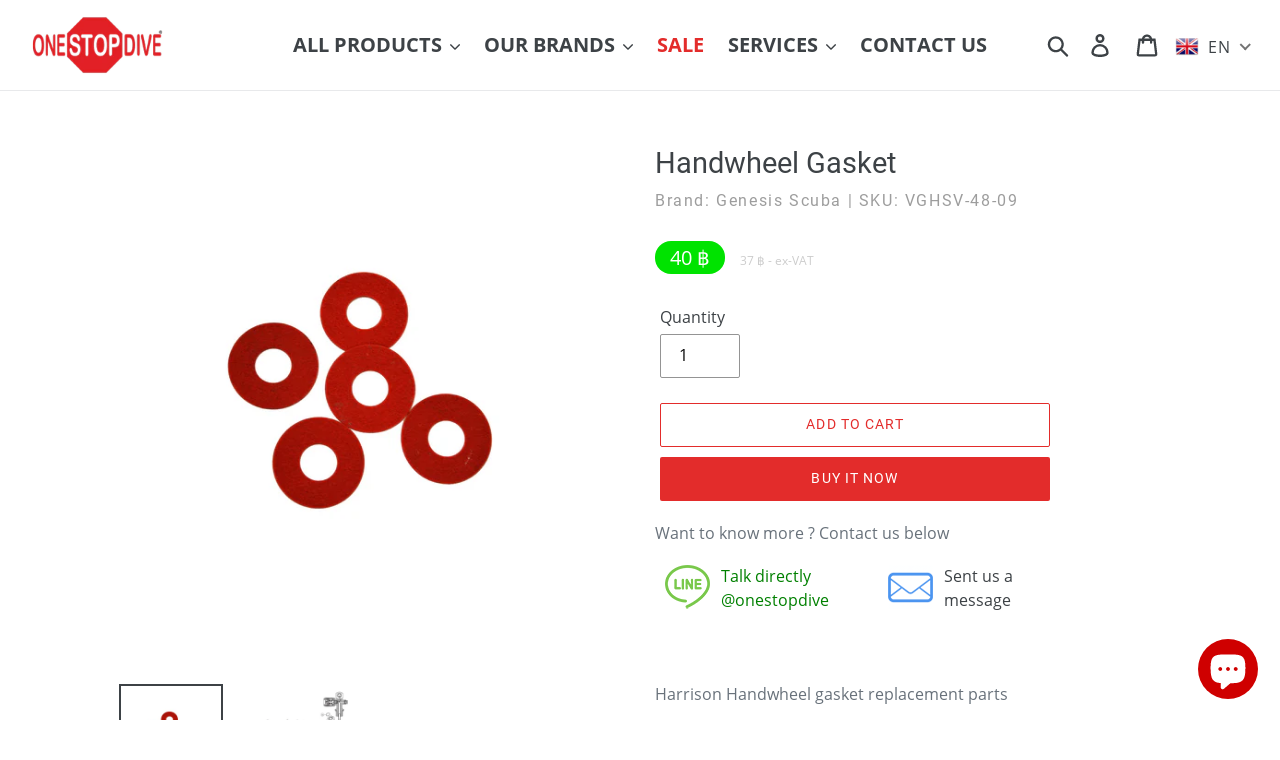

--- FILE ---
content_type: text/html; charset=utf-8
request_url: https://onestopdive.com/products/handwheel-gasket
body_size: 252863
content:
<!doctype html>
<html class="no-js" lang="en">
<head>
  <meta charset="utf-8">
  <meta http-equiv="X-UA-Compatible" content="IE=edge,chrome=1">
  <meta name="viewport" content="width=device-width,initial-scale=1">
  <meta name="theme-color" content="#e32c2b">
  <link rel="canonical" href="https://onestopdive.com/products/handwheel-gasket">

  <meta name="msvalidate.01" content="3D72E97ACFB42D69BC40DFBCAB5580FE" />
  <meta name="google-site-verification" content="Z9sECeezz4W8nufYCzAaizskUY0gJreSl4D-yqskZq0" />
  <meta name="p:domain_verify" content="3705dc61f5adaeef52211984ad220caf" />
  <meta name="yandex-verification" content="6eb3c354e968e16d" />

  <meta name=geo.region content=TH-81 />
  <meta name=geo.placename content="Ao Nang" />
  <meta name=geo.position content=8.0416225;98.8398584 />
  <meta name=ICBM content="8.0416225, 98.8398584" />
  
  <link rel="dns-prefetch" href="//www.google.com">
  <link rel="dns-prefetch" href="//www.youtube.com">
  <link rel="dns-prefetch" href="//www.googletagmanager.com">
  <link rel="dns-prefetch" href="//www.instagram.com">
  <link rel="dns-prefetch" href="//www.tinyurl.com"><link rel="shortcut icon" href="//onestopdive.com/cdn/shop/files/osd-fav_32x32.png?v=1613709627" type="image/png"><title> Genesis Scuba Handwheel Gasket
&ndash; One Stop Dive Thailand </title><meta name="description" content="Harrison Handwheel gasket replacement parts"><!-- /snippets/social-meta-tags.liquid -->




<meta property="og:site_name" content="One Stop Dive">
<meta property="og:url" content="https://onestopdive.com/products/handwheel-gasket">
<meta property="og:title" content="Handwheel Gasket">
<meta property="og:type" content="product">
<meta property="og:description" content="Harrison Handwheel gasket replacement parts">

  <meta property="og:price:amount" content="37">
  <meta property="og:price:currency" content="THB">

<meta property="og:image" content="http://onestopdive.com/cdn/shop/products/GHSV-48-09_1200x1200.jpg?v=1583292953"><meta property="og:image" content="http://onestopdive.com/cdn/shop/products/SSV-C-Schema_467e7412-cae7-40f1-b4a4-60b169d2287f_1200x1200.jpg?v=1676877074">
<meta property="og:image:secure_url" content="https://onestopdive.com/cdn/shop/products/GHSV-48-09_1200x1200.jpg?v=1583292953"><meta property="og:image:secure_url" content="https://onestopdive.com/cdn/shop/products/SSV-C-Schema_467e7412-cae7-40f1-b4a4-60b169d2287f_1200x1200.jpg?v=1676877074">


<meta name="twitter:card" content="summary_large_image">
<meta name="twitter:title" content="Handwheel Gasket">
<meta name="twitter:description" content="Harrison Handwheel gasket replacement parts">


  
  
<!-- ******************* Trackers ******************* -->

<script>
window.dataLayer = window.dataLayer || [];
</script>
  
  <!-- Google Tag Manager -->
<script>(function(w,d,s,l,i){w[l]=w[l]||[];w[l].push({'gtm.start':
new Date().getTime(),event:'gtm.js'});var f=d.getElementsByTagName(s)[0],
j=d.createElement(s),dl=l!='dataLayer'?'&l='+l:'';j.async=true;j.src=
'https://www.googletagmanager.com/gtm.js?id='+i+dl;f.parentNode.insertBefore(j,f);
})(window,document,'script','dataLayer','GTM-WPNRW6');</script>
<!-- End Google Tag Manager -->


  
  <!-- LINE Tag Base Code -->
<!-- Do Not Modify -->
<script>
(function(g,d,o){
  g._ltq=g._ltq||[];g._lt=g._lt||function(){g._ltq.push(arguments)};
  var h=location.protocol==='https:'?'https://d.line-scdn.net':'http://d.line-cdn.net';
  var s=d.createElement('script');s.async=1;
  s.src=o||h+'/n/line_tag/public/release/v1/lt.js';
  var t=d.getElementsByTagName('script')[0];t.parentNode.insertBefore(s,t);
    })(window, document);
_lt('init', {
  customerType: 'account',
  tagId: '058e5b19-e000-4cd4-9060-0a7629af3a41'
});
_lt('send', 'pv', ['058e5b19-e000-4cd4-9060-0a7629af3a41']);
</script>
<noscript>
  <img height="1" width="1" style="display:none"  loading="lazy" src="https://tr.line.me/tag.gif?c_t=lap&t_id=058e5b19-e000-4cd4-9060-0a7629af3a41&e=pv&noscript=1" />
</noscript>
<!-- End LINE Tag Base Code -->

<script>
_lt('send', 'cv', {
  type: 'Conversion'
},['058e5b19-e000-4cd4-9060-0a7629af3a41']);
</script>

<!-- ******************* END Trackers ******************* -->
  
  
  
  
  <link href="//onestopdive.com/cdn/shop/t/1/assets/theme.css?v=118952001270566828421748928724" rel="stylesheet" type="text/css" media="all" />

  <script>
    var theme = {
      breakpoints: {
        medium: 750,
        large: 990,
        widescreen: 1400
      },
      strings: {
        addToCart: "Add to cart",
        soldOut: "Available on order",
        unavailable: "Unavailable",
        regularPrice: "Regular price",
        salePrice: "Sale price",
        sale: "Sale",
        showMore: "Show More",
        showLess: "Show Less",
        addressError: "Error looking up that address",
        addressNoResults: "No results for that address",
        addressQueryLimit: "You have exceeded the Google API usage limit. Consider upgrading to a \u003ca href=\"https:\/\/developers.google.com\/maps\/premium\/usage-limits\"\u003ePremium Plan\u003c\/a\u003e.",
        authError: "There was a problem authenticating your Google Maps account.",
        newWindow: "Opens in a new window.",
        external: "Opens external website.",
        newWindowExternal: "Opens external website in a new window.",
        removeLabel: "Remove [product]",
        update: "Update",
        quantity: "Quantity",
        discountedTotal: "Discounted total",
        regularTotal: "Regular total",
        priceColumn: "See Price column for discount details.",
        quantityMinimumMessage: "Quantity must be 1 or more",
        cartError: "There was an error while updating your cart. Please try again.",
        removedItemMessage: "Removed \u003cspan class=\"cart__removed-product-details\"\u003e([quantity]) [link]\u003c\/span\u003e from your cart.",
        unitPrice: "Unit price",
        unitPriceSeparator: "per",
        oneCartCount: "1 item",
        otherCartCount: "[count] items",
        quantityLabel: "Quantity: [count]"
      },
      moneyFormat: "\u003cspan class=\"money\"\u003e{{amount_no_decimals}} ฿\u003c\/span\u003e",
      moneyFormatWithCurrency: "\u003cspan class=\"money\"\u003e{{amount_no_decimals}} ฿\u003c\/span\u003e"
    }

    document.documentElement.className = document.documentElement.className.replace('no-js', 'js');
  </script><script src="//onestopdive.com/cdn/shop/t/1/assets/lazysizes.js?v=94224023136283657951576213935" async="async"></script>
  <script src="//onestopdive.com/cdn/shop/t/1/assets/vendor.js?v=12001839194546984181576213937" defer="defer"></script>
  <script src="//onestopdive.com/cdn/shop/t/1/assets/theme.js?v=19265517694276161581702009333" defer="defer"></script>

  <script>window.performance && window.performance.mark && window.performance.mark('shopify.content_for_header.start');</script><meta name="google-site-verification" content="Z9sECeezz4W8nufYCzAaizskUY0gJreSl4D-yqskZq0">
<meta name="facebook-domain-verification" content="nvufo1qfcz1mfi9dzjqe4sabv09p5d">
<meta id="shopify-digital-wallet" name="shopify-digital-wallet" content="/28218491011/digital_wallets/dialog">
<link rel="alternate" hreflang="x-default" href="https://onestopdive.com/products/handwheel-gasket">
<link rel="alternate" hreflang="en" href="https://onestopdive.com/products/handwheel-gasket">
<link rel="alternate" hreflang="th" href="https://onestopdive.com/th/products/handwheel-gasket">
<link rel="alternate" type="application/json+oembed" href="https://onestopdive.com/products/handwheel-gasket.oembed">
<script async="async" src="/checkouts/internal/preloads.js?locale=en-TH"></script>
<script id="shopify-features" type="application/json">{"accessToken":"99fbda3f08b2e5039fe7eb3a6cace535","betas":["rich-media-storefront-analytics"],"domain":"onestopdive.com","predictiveSearch":true,"shopId":28218491011,"locale":"en"}</script>
<script>var Shopify = Shopify || {};
Shopify.shop = "onestopdive.myshopify.com";
Shopify.locale = "en";
Shopify.currency = {"active":"THB","rate":"1.0"};
Shopify.country = "TH";
Shopify.theme = {"name":"Debut","id":80068608131,"schema_name":"Debut","schema_version":"14.4.0","theme_store_id":796,"role":"main"};
Shopify.theme.handle = "null";
Shopify.theme.style = {"id":null,"handle":null};
Shopify.cdnHost = "onestopdive.com/cdn";
Shopify.routes = Shopify.routes || {};
Shopify.routes.root = "/";</script>
<script type="module">!function(o){(o.Shopify=o.Shopify||{}).modules=!0}(window);</script>
<script>!function(o){function n(){var o=[];function n(){o.push(Array.prototype.slice.apply(arguments))}return n.q=o,n}var t=o.Shopify=o.Shopify||{};t.loadFeatures=n(),t.autoloadFeatures=n()}(window);</script>
<script id="shop-js-analytics" type="application/json">{"pageType":"product"}</script>
<script defer="defer" async type="module" src="//onestopdive.com/cdn/shopifycloud/shop-js/modules/v2/client.init-shop-cart-sync_BT-GjEfc.en.esm.js"></script>
<script defer="defer" async type="module" src="//onestopdive.com/cdn/shopifycloud/shop-js/modules/v2/chunk.common_D58fp_Oc.esm.js"></script>
<script defer="defer" async type="module" src="//onestopdive.com/cdn/shopifycloud/shop-js/modules/v2/chunk.modal_xMitdFEc.esm.js"></script>
<script type="module">
  await import("//onestopdive.com/cdn/shopifycloud/shop-js/modules/v2/client.init-shop-cart-sync_BT-GjEfc.en.esm.js");
await import("//onestopdive.com/cdn/shopifycloud/shop-js/modules/v2/chunk.common_D58fp_Oc.esm.js");
await import("//onestopdive.com/cdn/shopifycloud/shop-js/modules/v2/chunk.modal_xMitdFEc.esm.js");

  window.Shopify.SignInWithShop?.initShopCartSync?.({"fedCMEnabled":true,"windoidEnabled":true});

</script>
<script>(function() {
  var isLoaded = false;
  function asyncLoad() {
    if (isLoaded) return;
    isLoaded = true;
    var urls = ["https:\/\/cdn.nfcube.com\/instafeed-1da61096f6a6295c25d55c05f9e6f023.js?shop=onestopdive.myshopify.com"];
    for (var i = 0; i < urls.length; i++) {
      var s = document.createElement('script');
      s.type = 'text/javascript';
      s.async = true;
      s.src = urls[i];
      var x = document.getElementsByTagName('script')[0];
      x.parentNode.insertBefore(s, x);
    }
  };
  if(window.attachEvent) {
    window.attachEvent('onload', asyncLoad);
  } else {
    window.addEventListener('load', asyncLoad, false);
  }
})();</script>
<script id="__st">var __st={"a":28218491011,"offset":25200,"reqid":"888b9b8c-bf16-410c-962a-6844beb05f15-1769312227","pageurl":"onestopdive.com\/products\/handwheel-gasket","u":"53abd1effd67","p":"product","rtyp":"product","rid":4597219033219};</script>
<script>window.ShopifyPaypalV4VisibilityTracking = true;</script>
<script id="captcha-bootstrap">!function(){'use strict';const t='contact',e='account',n='new_comment',o=[[t,t],['blogs',n],['comments',n],[t,'customer']],c=[[e,'customer_login'],[e,'guest_login'],[e,'recover_customer_password'],[e,'create_customer']],r=t=>t.map((([t,e])=>`form[action*='/${t}']:not([data-nocaptcha='true']) input[name='form_type'][value='${e}']`)).join(','),a=t=>()=>t?[...document.querySelectorAll(t)].map((t=>t.form)):[];function s(){const t=[...o],e=r(t);return a(e)}const i='password',u='form_key',d=['recaptcha-v3-token','g-recaptcha-response','h-captcha-response',i],f=()=>{try{return window.sessionStorage}catch{return}},m='__shopify_v',_=t=>t.elements[u];function p(t,e,n=!1){try{const o=window.sessionStorage,c=JSON.parse(o.getItem(e)),{data:r}=function(t){const{data:e,action:n}=t;return t[m]||n?{data:e,action:n}:{data:t,action:n}}(c);for(const[e,n]of Object.entries(r))t.elements[e]&&(t.elements[e].value=n);n&&o.removeItem(e)}catch(o){console.error('form repopulation failed',{error:o})}}const l='form_type',E='cptcha';function T(t){t.dataset[E]=!0}const w=window,h=w.document,L='Shopify',v='ce_forms',y='captcha';let A=!1;((t,e)=>{const n=(g='f06e6c50-85a8-45c8-87d0-21a2b65856fe',I='https://cdn.shopify.com/shopifycloud/storefront-forms-hcaptcha/ce_storefront_forms_captcha_hcaptcha.v1.5.2.iife.js',D={infoText:'Protected by hCaptcha',privacyText:'Privacy',termsText:'Terms'},(t,e,n)=>{const o=w[L][v],c=o.bindForm;if(c)return c(t,g,e,D).then(n);var r;o.q.push([[t,g,e,D],n]),r=I,A||(h.body.append(Object.assign(h.createElement('script'),{id:'captcha-provider',async:!0,src:r})),A=!0)});var g,I,D;w[L]=w[L]||{},w[L][v]=w[L][v]||{},w[L][v].q=[],w[L][y]=w[L][y]||{},w[L][y].protect=function(t,e){n(t,void 0,e),T(t)},Object.freeze(w[L][y]),function(t,e,n,w,h,L){const[v,y,A,g]=function(t,e,n){const i=e?o:[],u=t?c:[],d=[...i,...u],f=r(d),m=r(i),_=r(d.filter((([t,e])=>n.includes(e))));return[a(f),a(m),a(_),s()]}(w,h,L),I=t=>{const e=t.target;return e instanceof HTMLFormElement?e:e&&e.form},D=t=>v().includes(t);t.addEventListener('submit',(t=>{const e=I(t);if(!e)return;const n=D(e)&&!e.dataset.hcaptchaBound&&!e.dataset.recaptchaBound,o=_(e),c=g().includes(e)&&(!o||!o.value);(n||c)&&t.preventDefault(),c&&!n&&(function(t){try{if(!f())return;!function(t){const e=f();if(!e)return;const n=_(t);if(!n)return;const o=n.value;o&&e.removeItem(o)}(t);const e=Array.from(Array(32),(()=>Math.random().toString(36)[2])).join('');!function(t,e){_(t)||t.append(Object.assign(document.createElement('input'),{type:'hidden',name:u})),t.elements[u].value=e}(t,e),function(t,e){const n=f();if(!n)return;const o=[...t.querySelectorAll(`input[type='${i}']`)].map((({name:t})=>t)),c=[...d,...o],r={};for(const[a,s]of new FormData(t).entries())c.includes(a)||(r[a]=s);n.setItem(e,JSON.stringify({[m]:1,action:t.action,data:r}))}(t,e)}catch(e){console.error('failed to persist form',e)}}(e),e.submit())}));const S=(t,e)=>{t&&!t.dataset[E]&&(n(t,e.some((e=>e===t))),T(t))};for(const o of['focusin','change'])t.addEventListener(o,(t=>{const e=I(t);D(e)&&S(e,y())}));const B=e.get('form_key'),M=e.get(l),P=B&&M;t.addEventListener('DOMContentLoaded',(()=>{const t=y();if(P)for(const e of t)e.elements[l].value===M&&p(e,B);[...new Set([...A(),...v().filter((t=>'true'===t.dataset.shopifyCaptcha))])].forEach((e=>S(e,t)))}))}(h,new URLSearchParams(w.location.search),n,t,e,['guest_login'])})(!0,!0)}();</script>
<script integrity="sha256-4kQ18oKyAcykRKYeNunJcIwy7WH5gtpwJnB7kiuLZ1E=" data-source-attribution="shopify.loadfeatures" defer="defer" src="//onestopdive.com/cdn/shopifycloud/storefront/assets/storefront/load_feature-a0a9edcb.js" crossorigin="anonymous"></script>
<script data-source-attribution="shopify.dynamic_checkout.dynamic.init">var Shopify=Shopify||{};Shopify.PaymentButton=Shopify.PaymentButton||{isStorefrontPortableWallets:!0,init:function(){window.Shopify.PaymentButton.init=function(){};var t=document.createElement("script");t.src="https://onestopdive.com/cdn/shopifycloud/portable-wallets/latest/portable-wallets.en.js",t.type="module",document.head.appendChild(t)}};
</script>
<script data-source-attribution="shopify.dynamic_checkout.buyer_consent">
  function portableWalletsHideBuyerConsent(e){var t=document.getElementById("shopify-buyer-consent"),n=document.getElementById("shopify-subscription-policy-button");t&&n&&(t.classList.add("hidden"),t.setAttribute("aria-hidden","true"),n.removeEventListener("click",e))}function portableWalletsShowBuyerConsent(e){var t=document.getElementById("shopify-buyer-consent"),n=document.getElementById("shopify-subscription-policy-button");t&&n&&(t.classList.remove("hidden"),t.removeAttribute("aria-hidden"),n.addEventListener("click",e))}window.Shopify?.PaymentButton&&(window.Shopify.PaymentButton.hideBuyerConsent=portableWalletsHideBuyerConsent,window.Shopify.PaymentButton.showBuyerConsent=portableWalletsShowBuyerConsent);
</script>
<script>
  function portableWalletsCleanup(e){e&&e.src&&console.error("Failed to load portable wallets script "+e.src);var t=document.querySelectorAll("shopify-accelerated-checkout .shopify-payment-button__skeleton, shopify-accelerated-checkout-cart .wallet-cart-button__skeleton"),e=document.getElementById("shopify-buyer-consent");for(let e=0;e<t.length;e++)t[e].remove();e&&e.remove()}function portableWalletsNotLoadedAsModule(e){e instanceof ErrorEvent&&"string"==typeof e.message&&e.message.includes("import.meta")&&"string"==typeof e.filename&&e.filename.includes("portable-wallets")&&(window.removeEventListener("error",portableWalletsNotLoadedAsModule),window.Shopify.PaymentButton.failedToLoad=e,"loading"===document.readyState?document.addEventListener("DOMContentLoaded",window.Shopify.PaymentButton.init):window.Shopify.PaymentButton.init())}window.addEventListener("error",portableWalletsNotLoadedAsModule);
</script>

<script type="module" src="https://onestopdive.com/cdn/shopifycloud/portable-wallets/latest/portable-wallets.en.js" onError="portableWalletsCleanup(this)" crossorigin="anonymous"></script>
<script nomodule>
  document.addEventListener("DOMContentLoaded", portableWalletsCleanup);
</script>

<script id='scb4127' type='text/javascript' async='' src='https://onestopdive.com/cdn/shopifycloud/privacy-banner/storefront-banner.js'></script><link id="shopify-accelerated-checkout-styles" rel="stylesheet" media="screen" href="https://onestopdive.com/cdn/shopifycloud/portable-wallets/latest/accelerated-checkout-backwards-compat.css" crossorigin="anonymous">
<style id="shopify-accelerated-checkout-cart">
        #shopify-buyer-consent {
  margin-top: 1em;
  display: inline-block;
  width: 100%;
}

#shopify-buyer-consent.hidden {
  display: none;
}

#shopify-subscription-policy-button {
  background: none;
  border: none;
  padding: 0;
  text-decoration: underline;
  font-size: inherit;
  cursor: pointer;
}

#shopify-subscription-policy-button::before {
  box-shadow: none;
}

      </style>

<script>window.performance && window.performance.mark && window.performance.mark('shopify.content_for_header.end');</script>

  
 
  
  
  <script src="https://code.jquery.com/jquery-3.4.1.min.js" integrity="sha256-CSXorXvZcTkaix6Yvo6HppcZGetbYMGWSFlBw8HfCJo=" crossorigin="anonymous"> </script>
  <script type="text/javascript">
      jQuery(document).ready(function(){
        jQuery( ".thumbnails-wrapper" ).slideUp( 300 ).delay( 3000 ).fadeIn( 400 );
      }); 
  </script>
  
  
  
  

<script>

  // https://tc39.github.io/ecma262/#sec-array.prototype.find
  if (!Array.prototype.find) {
    Object.defineProperty(Array.prototype, 'find', {
      value: function(predicate) {
        // 1. Let O be ? ToObject(this value).
        if (this == null) {
          throw TypeError('"this" is null or not defined');
        }

        var o = Object(this);

        // 2. Let len be ? ToLength(? Get(O, "length")).
        var len = o.length >>> 0;

        // 3. If IsCallable(predicate) is false, throw a TypeError exception.
        if (typeof predicate !== 'function') {
          throw TypeError('predicate must be a function');
        }

        // 4. If thisArg was supplied, let T be thisArg; else let T be undefined.
        var thisArg = arguments[1];

        // 5. Let k be 0.
        var k = 0;

        // 6. Repeat, while k < len
        while (k < len) {
          // a. Let Pk be ! ToString(k).
          // b. Let kValue be ? Get(O, Pk).
          // c. Let testResult be ToBoolean(? Call(predicate, T, < kValue, k, O >)).
          // d. If testResult is true, return kValue.
          var kValue = o[k];
          if (predicate.call(thisArg, kValue, k, o)) {
            return kValue;
          }
          // e. Increase k by 1.
          k++;
        }

        // 7. Return undefined.
        return undefined;
      },
      configurable: true,
      writable: true
    });
  }

  (function () {

    var useInternationalDomains = false;

    function buildLanguageList() {
      var languageListJson = '[{\
"name": "English",\
"endonym_name": "English",\
"iso_code": "en",\
"primary": true,\
"flag": "//onestopdive.com/cdn/shop/t/1/assets/en.png?v=1795",\
"domain": null\
},{\
"name": "Thai",\
"endonym_name": "ภาษาไทย",\
"iso_code": "th",\
"primary": false,\
"flag": "//onestopdive.com/cdn/shop/t/1/assets/th.png?v=1795",\
"domain": null\
}]';
      return JSON.parse(languageListJson);
    }

    function getSavedLocale(langList) {
      var savedLocale = localStorage.getItem('translation-lab-lang');
      var sl = savedLocale ? langList.find(x => x.iso_code.toLowerCase() === savedLocale.toLowerCase()) : null;
      return sl ? sl.iso_code : null;
    }

    function getBrowserLocale(langList) {
      var browserLocale = navigator.language;
      if (browserLocale) {
        var localeParts = browserLocale.split('-');
        var bl = localeParts[0] ? langList.find(x => x.iso_code.toLowerCase().startsWith(localeParts[0])) : null;
        return bl ? bl.iso_code : null;
      } else {
        return null;
      }
    }

    function redirectUrlBuilderFunction(primaryLocale) {
      var shopDomain = 'https://onestopdive.com';
      if (window.Shopify && window.Shopify.designMode) {
        shopDomain = 'https://onestopdive.myshopify.com';
      }
      var currentLocale = 'en'.toLowerCase();
      var currentLocaleRegEx = new RegExp('^\/' + currentLocale, "ig");
      var primaryLocaleLower = primaryLocale.toLowerCase();
      var pathname = window.location.pathname;
      var queryString = window.location.search || '';
      return function build(redirectLocale) {
        if (!redirectLocale) {
          return null;
        }
        var redirectLocaleLower = redirectLocale.toLowerCase();
        if (currentLocale !== redirectLocaleLower) {
          if (useInternationalDomains) {
            //var languageList = buildLanguageList();
            //var internationalDomain = languageList.find(function (x) { return x.iso_code.toLowerCase() === redirectLocaleLower; });
            //if (internationalDomain) {
            //  return 'https://' + internationalDomain.domain + pathname + queryString;
            //}
          }
          else {
            if (redirectLocaleLower === primaryLocaleLower) {
              return shopDomain + pathname.replace(currentLocaleRegEx, '') + queryString;
            } else if (primaryLocaleLower === currentLocale) {
              return shopDomain + '/' + redirectLocaleLower + pathname + queryString;
            } else {
              return shopDomain + '/' + pathname.replace(currentLocaleRegEx, redirectLocaleLower) + queryString;
            }
          }
        }
        return null;
      }
    }

    function getRedirectLocale(languageList) {
      var savedLocale = getSavedLocale(languageList);
      var browserLocale = getBrowserLocale(languageList);
      var preferredLocale = null;

      var redirectLocale = null;

      if (savedLocale) {
        redirectLocale = savedLocale;
      } else if (preferredLocale) {
        redirectLocale = preferredLocale;
      } else if (browserLocale) {
        redirectLocale = browserLocale;
      }
      return redirectLocale;
    }

    function configure() {
      var languageList = buildLanguageList();
      var primaryLanguage = languageList.find(function (x) { return x.primary; });
      if (!primaryLanguage && !primaryLanguage.iso_code) {
        // error: there should be atleast one language set as primary
        return;
      }

      var redirectUrlBuilder = redirectUrlBuilderFunction(primaryLanguage.iso_code);

      var redirectLocale = getRedirectLocale(languageList);

      var redirectUrl = redirectUrlBuilder(redirectLocale);
      redirectUrl && window.location.assign(redirectUrl);
    }

    if (window.Shopify && window.Shopify.designMode) {
      return;
    }

    var botPatterns = "(bot|Googlebot\/|Googlebot-Mobile|Googlebot-Image|Googlebot-News|Googlebot-Video|AdsBot-Google([^-]|$)|AdsBot-Google-Mobile|Feedfetcher-Google|Mediapartners-Google|APIs-Google|Page|Speed|Insights|Lighthouse|bingbot|Slurp|exabot|ia_archiver|YandexBot|YandexImages|YandexAccessibilityBot|YandexMobileBot|YandexMetrika|YandexTurbo|YandexImageResizer|YandexVideo|YandexAdNet|YandexBlogs|YandexCalendar|YandexDirect|YandexFavicons|YaDirectFetcher|YandexForDomain|YandexMarket|YandexMedia|YandexMobileScreenShotBot|YandexNews|YandexOntoDB|YandexPagechecker|YandexPartner|YandexRCA|YandexSearchShop|YandexSitelinks|YandexSpravBot|YandexTracker|YandexVertis|YandexVerticals|YandexWebmaster|YandexScreenshotBot|Baiduspider|facebookexternalhit|Sogou|DuckDuckBot|BUbiNG|crawler4j|S[eE][mM]rushBot|Google-Adwords-Instant|BingPreview\/|Bark[rR]owler|DuckDuckGo-Favicons-Bot|AppEngine-Google|Google Web Preview|acapbot|Baidu-YunGuanCe|Feedly|Feedspot|google-xrawler|Google-Structured-Data-Testing-Tool|Google-PhysicalWeb|Google Favicon|Google-Site-Verification|Gwene|SentiBot|FreshRSS)";
    var re = new RegExp(botPatterns, 'i');
    if (!re.test(navigator.userAgent)) {
      configure();
    }

  })();
</script>
<!-- BEGIN app block: shopify://apps/t-lab-ai-language-translate/blocks/custom_translations/b5b83690-efd4-434d-8c6a-a5cef4019faf --><!-- BEGIN app snippet: custom_translation_scripts --><script>
(()=>{var o=/\([0-9]+?\)$/,M=/\r?\n|\r|\t|\xa0|\u200B|\u200E|&nbsp;| /g,v=/<\/?[a-z][\s\S]*>/i,t=/^(https?:\/\/|\/\/)[^\s/$.?#].[^\s]*$/i,k=/\{\{\s*([a-zA-Z_]\w*)\s*\}\}/g,p=/\{\{\s*([a-zA-Z_]\w*)\s*\}\}/,r=/^(https:)?\/\/cdn\.shopify\.com\/(.+)\.(png|jpe?g|gif|webp|svgz?|bmp|tiff?|ico|avif)/i,e=/^(https:)?\/\/cdn\.shopify\.com/i,a=/\b(?:https?|ftp)?:?\/\/?[^\s\/]+\/[^\s]+\.(?:png|jpe?g|gif|webp|svgz?|bmp|tiff?|ico|avif)\b/i,I=/url\(['"]?(.*?)['"]?\)/,m="__label:",i=document.createElement("textarea"),u={t:["src","data-src","data-source","data-href","data-zoom","data-master","data-bg","base-src"],i:["srcset","data-srcset"],o:["href","data-href"],u:["href","data-href","data-src","data-zoom"]},g=new Set(["img","picture","button","p","a","input"]),h=16.67,s=function(n){return n.nodeType===Node.ELEMENT_NODE},c=function(n){return n.nodeType===Node.TEXT_NODE};function w(n){return r.test(n.trim())||a.test(n.trim())}function b(n){return(n=>(n=n.trim(),t.test(n)))(n)||e.test(n.trim())}var l=function(n){return!n||0===n.trim().length};function j(n){return i.innerHTML=n,i.value}function T(n){return A(j(n))}function A(n){return n.trim().replace(o,"").replace(M,"").trim()}var _=1e3;function D(n){n=n.trim().replace(M,"").replace(/&amp;/g,"&").replace(/&gt;/g,">").replace(/&lt;/g,"<").trim();return n.length>_?N(n):n}function E(n){return n.trim().toLowerCase().replace(/^https:/i,"")}function N(n){for(var t=5381,r=0;r<n.length;r++)t=(t<<5)+t^n.charCodeAt(r);return(t>>>0).toString(36)}function f(n){for(var t=document.createElement("template"),r=(t.innerHTML=n,["SCRIPT","IFRAME","OBJECT","EMBED","LINK","META"]),e=/^(on\w+|srcdoc|style)$/i,a=document.createTreeWalker(t.content,NodeFilter.SHOW_ELEMENT),i=a.nextNode();i;i=a.nextNode()){var o=i;if(r.includes(o.nodeName))o.remove();else for(var u=o.attributes.length-1;0<=u;--u)e.test(o.attributes[u].name)&&o.removeAttribute(o.attributes[u].name)}return t.innerHTML}function d(n,t,r){void 0===r&&(r=20);for(var e=n,a=0;e&&e.parentElement&&a<r;){for(var i=e.parentElement,o=0,u=t;o<u.length;o++)for(var s=u[o],c=0,l=s.l;c<l.length;c++){var f=l[c];switch(f.type){case"class":for(var d=0,v=i.classList;d<v.length;d++){var p=v[d];if(f.value.test(p))return s.label}break;case"id":if(i.id&&f.value.test(i.id))return s.label;break;case"attribute":if(i.hasAttribute(f.name)){if(!f.value)return s.label;var m=i.getAttribute(f.name);if(m&&f.value.test(m))return s.label}}}e=i,a++}return"unknown"}function y(n,t){var r,e,a;"function"==typeof window.fetch&&"AbortController"in window?(r=new AbortController,e=setTimeout(function(){return r.abort()},3e3),fetch(n,{credentials:"same-origin",signal:r.signal}).then(function(n){return clearTimeout(e),n.ok?n.json():Promise.reject(n)}).then(t).catch(console.error)):((a=new XMLHttpRequest).onreadystatechange=function(){4===a.readyState&&200===a.status&&t(JSON.parse(a.responseText))},a.open("GET",n,!0),a.timeout=3e3,a.send())}function O(){var l=/([^\s]+)\.(png|jpe?g|gif|webp|svgz?|bmp|tiff?|ico|avif)$/i,f=/_(\{width\}x*|\{width\}x\{height\}|\d{3,4}x\d{3,4}|\d{3,4}x|x\d{3,4}|pinco|icon|thumb|small|compact|medium|large|grande|original|master)(_crop_\w+)*(@[2-3]x)*(.progressive)*$/i,d=/^(https?|ftp|file):\/\//i;function r(n){var t,r="".concat(n.path).concat(n.v).concat(null!=(r=n.size)?r:"",".").concat(n.p);return n.m&&(r="".concat(n.path).concat(n.m,"/").concat(n.v).concat(null!=(t=n.size)?t:"",".").concat(n.p)),n.host&&(r="".concat(null!=(t=n.protocol)?t:"","//").concat(n.host).concat(r)),n.g&&(r+=n.g),r}return{h:function(n){var t=!0,r=(d.test(n)||n.startsWith("//")||(t=!1,n="https://example.com"+n),t);n.startsWith("//")&&(r=!1,n="https:"+n);try{new URL(n)}catch(n){return null}var e,a,i,o,u,s,n=new URL(n),c=n.pathname.split("/").filter(function(n){return n});return c.length<1||(a=c.pop(),e=null!=(e=c.pop())?e:null,null===(a=a.match(l)))?null:(s=a[1],a=a[2],i=s.match(f),o=s,(u=null)!==i&&(o=s.substring(0,i.index),u=i[0]),s=0<c.length?"/"+c.join("/")+"/":"/",{protocol:r?n.protocol:null,host:t?n.host:null,path:s,g:n.search,m:e,v:o,size:u,p:a,version:n.searchParams.get("v"),width:n.searchParams.get("width")})},T:r,S:function(n){return(n.m?"/".concat(n.m,"/"):"/").concat(n.v,".").concat(n.p)},M:function(n){return(n.m?"/".concat(n.m,"/"):"/").concat(n.v,".").concat(n.p,"?v=").concat(n.version||"0")},k:function(n,t){return r({protocol:t.protocol,host:t.host,path:t.path,g:t.g,m:t.m,v:t.v,size:n.size,p:t.p,version:t.version,width:t.width})}}}var x,S,C={},H={};function q(p,n){var m=new Map,g=new Map,i=new Map,r=new Map,e=new Map,a=new Map,o=new Map,u=function(n){return n.toLowerCase().replace(/[\s\W_]+/g,"")},s=new Set(n.A.map(u)),c=0,l=!1,f=!1,d=O();function v(n,t,r){s.has(u(n))||n&&t&&(r.set(n,t),l=!0)}function t(n,t){if(n&&n.trim()&&0!==m.size){var r=A(n),e=H[r];if(e&&(p.log("dictionary",'Overlapping text: "'.concat(n,'" related to html: "').concat(e,'"')),t)&&(n=>{if(n)for(var t=h(n.outerHTML),r=t._,e=(t.I||(r=0),n.parentElement),a=0;e&&a<5;){var i=h(e.outerHTML),o=i.I,i=i._;if(o){if(p.log("dictionary","Ancestor depth ".concat(a,": overlap score=").concat(i.toFixed(3),", base=").concat(r.toFixed(3))),r<i)return 1;if(i<r&&0<r)return}e=e.parentElement,a++}})(t))p.log("dictionary",'Skipping text translation for "'.concat(n,'" because an ancestor HTML translation exists'));else{e=m.get(r);if(e)return e;var a=n;if(a&&a.trim()&&0!==g.size){for(var i,o,u,s=g.entries(),c=s.next();!c.done;){var l=c.value[0],f=c.value[1],d=a.trim().match(l);if(d&&1<d.length){i=l,o=f,u=d;break}c=s.next()}if(i&&o&&u){var v=u.slice(1),t=o.match(k);if(t&&t.length===v.length)return t.reduce(function(n,t,r){return n.replace(t,v[r])},o)}}}}return null}function h(n){var r,e,a;return!n||!n.trim()||0===i.size?{I:null,_:0}:(r=D(n),a=0,(e=null)!=(n=i.get(r))?{I:n,_:1}:(i.forEach(function(n,t){-1!==t.indexOf(r)&&(t=r.length/t.length,a<t)&&(a=t,e=n)}),{I:e,_:a}))}function w(n){return n&&n.trim()&&0!==i.size&&(n=D(n),null!=(n=i.get(n)))?n:null}function b(n){if(n&&n.trim()&&0!==r.size){var t=E(n),t=r.get(t);if(t)return t;t=d.h(n);if(t){n=d.M(t).toLowerCase(),n=r.get(n);if(n)return n;n=d.S(t).toLowerCase(),t=r.get(n);if(t)return t}}return null}function T(n){return!n||!n.trim()||0===e.size||void 0===(n=e.get(A(n)))?null:n}function y(n){return!n||!n.trim()||0===a.size||void 0===(n=a.get(E(n)))?null:n}function x(n){var t;return!n||!n.trim()||0===o.size?null:null!=(t=o.get(A(n)))?t:(t=D(n),void 0!==(n=o.get(t))?n:null)}function S(){var n={j:m,D:g,N:i,O:r,C:e,H:a,q:o,L:l,R:c,F:C};return JSON.stringify(n,function(n,t){return t instanceof Map?Object.fromEntries(t.entries()):t})}return{J:function(n,t){v(n,t,m)},U:function(n,t){n&&t&&(n=new RegExp("^".concat(n,"$"),"s"),g.set(n,t),l=!0)},$:function(n,t){var r;n!==t&&(v((r=j(r=n).trim().replace(M,"").trim()).length>_?N(r):r,t,i),c=Math.max(c,n.length))},P:function(n,t){v(n,t,r),(n=d.h(n))&&(v(d.M(n).toLowerCase(),t,r),v(d.S(n).toLowerCase(),t,r))},G:function(n,t){v(n.replace("[img-alt]","").replace(M,"").trim(),t,e)},B:function(n,t){v(n,t,a)},W:function(n,t){f=!0,v(n,t,o)},V:function(){return p.log("dictionary","Translation dictionaries: ",S),i.forEach(function(n,r){m.forEach(function(n,t){r!==t&&-1!==r.indexOf(t)&&(C[t]=A(n),H[t]=r)})}),p.log("dictionary","appliedTextTranslations: ",JSON.stringify(C)),p.log("dictionary","overlappingTexts: ",JSON.stringify(H)),{L:l,Z:f,K:t,X:w,Y:b,nn:T,tn:y,rn:x}}}}function z(n,t,r){function f(n,t){t=n.split(t);return 2===t.length?t[1].trim()?t:[t[0]]:[n]}var d=q(r,t);return n.forEach(function(n){if(n){var c,l=n.name,n=n.value;if(l&&n){if("string"==typeof n)try{c=JSON.parse(n)}catch(n){return void r.log("dictionary","Invalid metafield JSON for "+l,function(){return String(n)})}else c=n;c&&Object.keys(c).forEach(function(e){if(e){var n,t,r,a=c[e];if(a)if(e!==a)if(l.includes("judge"))r=T(e),d.W(r,a);else if(e.startsWith("[img-alt]"))d.G(e,a);else if(e.startsWith("[img-src]"))n=E(e.replace("[img-src]","")),d.P(n,a);else if(v.test(e))d.$(e,a);else if(w(e))n=E(e),d.P(n,a);else if(b(e))r=E(e),d.B(r,a);else if("/"===(n=(n=e).trim())[0]&&"/"!==n[1]&&(r=E(e),d.B(r,a),r=T(e),d.J(r,a)),p.test(e))(s=(r=e).match(k))&&0<s.length&&(t=r.replace(/[-\/\\^$*+?.()|[\]]/g,"\\$&"),s.forEach(function(n){t=t.replace(n,"(.*)")}),d.U(t,a));else if(e.startsWith(m))r=a.replace(m,""),s=e.replace(m,""),d.J(T(s),r);else{if("product_tags"===l)for(var i=0,o=["_",":"];i<o.length;i++){var u=(n=>{if(e.includes(n)){var t=f(e,n),r=f(a,n);if(t.length===r.length)return t.forEach(function(n,t){n!==r[t]&&(d.J(T(n),r[t]),d.J(T("".concat(n,":")),"".concat(r[t],":")))}),{value:void 0}}})(o[i]);if("object"==typeof u)return u.value}var s=T(e);s!==a&&d.J(s,a)}}})}}}),d.V()}function L(y,x){var e=[{label:"judge-me",l:[{type:"class",value:/jdgm/i},{type:"id",value:/judge-me/i},{type:"attribute",name:"data-widget-name",value:/review_widget/i}]}],a=O();function S(r,n,e){n.forEach(function(n){var t=r.getAttribute(n);t&&(t=n.includes("href")?e.tn(t):e.K(t))&&r.setAttribute(n,t)})}function M(n,t,r){var e,a=n.getAttribute(t);a&&((e=i(a=E(a.split("&")[0]),r))?n.setAttribute(t,e):(e=r.tn(a))&&n.setAttribute(t,e))}function k(n,t,r){var e=n.getAttribute(t);e&&(e=((n,t)=>{var r=(n=n.split(",").filter(function(n){return null!=n&&""!==n.trim()}).map(function(n){var n=n.trim().split(/\s+/),t=n[0].split("?"),r=t[0],t=t[1],t=t?t.split("&"):[],e=((n,t)=>{for(var r=0;r<n.length;r++)if(t(n[r]))return n[r];return null})(t,function(n){return n.startsWith("v=")}),t=t.filter(function(n){return!n.startsWith("v=")}),n=n[1];return{url:r,version:e,en:t.join("&"),size:n}}))[0].url;if(r=i(r=n[0].version?"".concat(r,"?").concat(n[0].version):r,t)){var e=a.h(r);if(e)return n.map(function(n){var t=n.url,r=a.h(t);return r&&(t=a.k(r,e)),n.en&&(r=t.includes("?")?"&":"?",t="".concat(t).concat(r).concat(n.en)),t=n.size?"".concat(t," ").concat(n.size):t}).join(",")}})(e,r))&&n.setAttribute(t,e)}function i(n,t){var r=a.h(n);return null===r?null:(n=t.Y(n))?null===(n=a.h(n))?null:a.k(r,n):(n=a.S(r),null===(t=t.Y(n))||null===(n=a.h(t))?null:a.k(r,n))}function A(n,t,r){var e,a,i,o;r.an&&(e=n,a=r.on,u.o.forEach(function(n){var t=e.getAttribute(n);if(!t)return!1;!t.startsWith("/")||t.startsWith("//")||t.startsWith(a)||(t="".concat(a).concat(t),e.setAttribute(n,t))})),i=n,r=u.u.slice(),o=t,r.forEach(function(n){var t,r=i.getAttribute(n);r&&(w(r)?(t=o.Y(r))&&i.setAttribute(n,t):(t=o.tn(r))&&i.setAttribute(n,t))})}function _(t,r){var n,e,a,i,o;u.t.forEach(function(n){return M(t,n,r)}),u.i.forEach(function(n){return k(t,n,r)}),e="alt",a=r,(o=(n=t).getAttribute(e))&&((i=a.nn(o))?n.setAttribute(e,i):(i=a.K(o))&&n.setAttribute(e,i))}return{un:function(n){return!(!n||!s(n)||x.sn.includes((n=n).tagName.toLowerCase())||n.classList.contains("tl-switcher-container")||(n=n.parentNode)&&["SCRIPT","STYLE"].includes(n.nodeName.toUpperCase()))},cn:function(n){if(c(n)&&null!=(t=n.textContent)&&t.trim()){if(y.Z)if("judge-me"===d(n,e,5)){var t=y.rn(n.textContent);if(t)return void(n.textContent=j(t))}var r,t=y.K(n.textContent,n.parentElement||void 0);t&&(r=n.textContent.trim().replace(o,"").trim(),n.textContent=j(n.textContent.replace(r,t)))}},ln:function(n){if(!!l(n.textContent)||!n.innerHTML)return!1;if(y.Z&&"judge-me"===d(n,e,5)){var t=y.rn(n.innerHTML);if(t)return n.innerHTML=f(t),!0}t=y.X(n.innerHTML);return!!t&&(n.innerHTML=f(t),!0)},fn:function(n){var t,r,e,a,i,o,u,s,c,l;switch(S(n,["data-label","title"],y),n.tagName.toLowerCase()){case"span":S(n,["data-tooltip"],y);break;case"a":A(n,y,x);break;case"input":c=u=y,(l=(s=o=n).getAttribute("type"))&&("submit"===l||"button"===l)&&(l=s.getAttribute("value"),c=c.K(l))&&s.setAttribute("value",c),S(o,["placeholder"],u);break;case"textarea":S(n,["placeholder"],y);break;case"img":_(n,y);break;case"picture":for(var f=y,d=n.childNodes,v=0;v<d.length;v++){var p=d[v];if(p.tagName)switch(p.tagName.toLowerCase()){case"source":k(p,"data-srcset",f),k(p,"srcset",f);break;case"img":_(p,f)}}break;case"div":s=l=y,(u=o=c=n)&&(o=o.style.backgroundImage||o.getAttribute("data-bg")||"")&&"none"!==o&&(o=o.match(I))&&o[1]&&(o=o[1],s=s.Y(o))&&(u.style.backgroundImage='url("'.concat(s,'")')),a=c,i=l,["src","data-src","data-bg"].forEach(function(n){return M(a,n,i)}),["data-bgset"].forEach(function(n){return k(a,n,i)}),["data-href"].forEach(function(n){return S(a,[n],i)});break;case"button":r=y,(e=(t=n).getAttribute("value"))&&(r=r.K(e))&&t.setAttribute("value",r);break;case"iframe":e=y,(r=(t=n).getAttribute("src"))&&(e=e.tn(r))&&t.setAttribute("src",e);break;case"video":for(var m=n,g=y,h=["src"],w=0;w<h.length;w++){var b=h[w],T=m.getAttribute(b);T&&(T=g.tn(T))&&m.setAttribute(b,T)}}},getImageTranslation:function(n){return i(n,y)}}}function R(s,c,l){r=c.dn,e=new WeakMap;var r,e,a={add:function(n){var t=Date.now()+r;e.set(n,t)},has:function(n){var t=null!=(t=e.get(n))?t:0;return!(Date.now()>=t&&(e.delete(n),1))}},i=[],o=[],f=[],d=[],u=2*h,v=3*h;function p(n){var t,r,e;n&&(n.nodeType===Node.TEXT_NODE&&s.un(n.parentElement)?s.cn(n):s.un(n)&&(n=n,s.fn(n),t=g.has(n.tagName.toLowerCase())||(t=(t=n).getBoundingClientRect(),r=window.innerHeight||document.documentElement.clientHeight,e=window.innerWidth||document.documentElement.clientWidth,r=t.top<=r&&0<=t.top+t.height,e=t.left<=e&&0<=t.left+t.width,r&&e),a.has(n)||(t?i:o).push(n)))}function m(n){if(l.log("messageHandler","Processing element:",n),s.un(n)){var t=s.ln(n);if(a.add(n),!t){var r=n.childNodes;l.log("messageHandler","Child nodes:",r);for(var e=0;e<r.length;e++)p(r[e])}}}requestAnimationFrame(function n(){for(var t=performance.now();0<i.length;){var r=i.shift();if(r&&!a.has(r)&&m(r),performance.now()-t>=v)break}requestAnimationFrame(n)}),requestAnimationFrame(function n(){for(var t=performance.now();0<o.length;){var r=o.shift();if(r&&!a.has(r)&&m(r),performance.now()-t>=u)break}requestAnimationFrame(n)}),c.vn&&requestAnimationFrame(function n(){for(var t=performance.now();0<f.length;){var r=f.shift();if(r&&s.fn(r),performance.now()-t>=u)break}requestAnimationFrame(n)}),c.pn&&requestAnimationFrame(function n(){for(var t=performance.now();0<d.length;){var r=d.shift();if(r&&s.cn(r),performance.now()-t>=u)break}requestAnimationFrame(n)});var n={subtree:!0,childList:!0,attributes:c.vn,characterData:c.pn};new MutationObserver(function(n){l.log("observer","Observer:",n);for(var t=0;t<n.length;t++){var r=n[t];switch(r.type){case"childList":for(var e=r.addedNodes,a=0;a<e.length;a++)p(e[a]);var i=r.target.childNodes;if(i.length<=10)for(var o=0;o<i.length;o++)p(i[o]);break;case"attributes":var u=r.target;s.un(u)&&u&&f.push(u);break;case"characterData":c.pn&&(u=r.target)&&u.nodeType===Node.TEXT_NODE&&d.push(u)}}}).observe(document.documentElement,n)}void 0===window.TranslationLab&&(window.TranslationLab={}),window.TranslationLab.CustomTranslations=(x=(()=>{var a;try{a=window.localStorage.getItem("tlab_debug_mode")||null}catch(n){a=null}return{log:function(n,t){for(var r=[],e=2;e<arguments.length;e++)r[e-2]=arguments[e];!a||"observer"===n&&"all"===a||("all"===a||a===n||"custom"===n&&"custom"===a)&&(n=r.map(function(n){if("function"==typeof n)try{return n()}catch(n){return"Error generating parameter: ".concat(n.message)}return n}),console.log.apply(console,[t].concat(n)))}}})(),S=null,{init:function(n,t){n&&!n.isPrimaryLocale&&n.translationsMetadata&&n.translationsMetadata.length&&(0<(t=((n,t,r,e)=>{function a(n,t){for(var r=[],e=2;e<arguments.length;e++)r[e-2]=arguments[e];for(var a=0,i=r;a<i.length;a++){var o=i[a];if(o&&void 0!==o[n])return o[n]}return t}var i=window.localStorage.getItem("tlab_feature_options"),o=null;if(i)try{o=JSON.parse(i)}catch(n){e.log("dictionary","Invalid tlab_feature_options JSON",String(n))}var r=a("useMessageHandler",!0,o,i=r),u=a("messageHandlerCooldown",2e3,o,i),s=a("localizeUrls",!1,o,i),c=a("processShadowRoot",!1,o,i),l=a("attributesMutations",!1,o,i),f=a("processCharacterData",!1,o,i),d=a("excludedTemplates",[],o,i),o=a("phraseIgnoreList",[],o,i);return e.log("dictionary","useMessageHandler:",r),e.log("dictionary","messageHandlerCooldown:",u),e.log("dictionary","localizeUrls:",s),e.log("dictionary","processShadowRoot:",c),e.log("dictionary","attributesMutations:",l),e.log("dictionary","processCharacterData:",f),e.log("dictionary","excludedTemplates:",d),e.log("dictionary","phraseIgnoreList:",o),{sn:["html","head","meta","script","noscript","style","link","canvas","svg","g","path","ellipse","br","hr"],locale:n,on:t,gn:r,dn:u,an:s,hn:c,vn:l,pn:f,mn:d,A:o}})(n.locale,n.on,t,x)).mn.length&&t.mn.includes(n.template)||(n=z(n.translationsMetadata,t,x),S=L(n,t),n.L&&(t.gn&&R(S,t,x),window.addEventListener("DOMContentLoaded",function(){function e(n){n=/\/products\/(.+?)(\?.+)?$/.exec(n);return n?n[1]:null}var n,t,r,a;(a=document.querySelector(".cbb-frequently-bought-selector-label-name"))&&"true"!==a.getAttribute("translated")&&(n=e(window.location.pathname))&&(t="https://".concat(window.location.host,"/products/").concat(n,".json"),r="https://".concat(window.location.host).concat(window.Shopify.routes.root,"products/").concat(n,".json"),y(t,function(n){a.childNodes.forEach(function(t){t.textContent===n.product.title&&y(r,function(n){t.textContent!==n.product.title&&(t.textContent=n.product.title,a.setAttribute("translated","true"))})})}),document.querySelectorAll('[class*="cbb-frequently-bought-selector-link"]').forEach(function(t){var n,r;"true"!==t.getAttribute("translated")&&(n=t.getAttribute("href"))&&(r=e(n))&&y("https://".concat(window.location.host).concat(window.Shopify.routes.root,"products/").concat(r,".json"),function(n){t.textContent!==n.product.title&&(t.textContent=n.product.title,t.setAttribute("translated","true"))})}))}))))},getImageTranslation:function(n){return x.log("dictionary","translationManager: ",S),S?S.getImageTranslation(n):null}})})();
</script><!-- END app snippet -->

<script>
  (function() {
    var ctx = {
      locale: 'en',
      isPrimaryLocale: true,
      rootUrl: '',
      translationsMetadata: [{},{"name":"judge-me-product-review","value":null}],
      template: "product",
    };
    var settings = null;
    TranslationLab.CustomTranslations.init(ctx, settings);
  })()
</script>


<!-- END app block --><script src="https://cdn.shopify.com/extensions/e8878072-2f6b-4e89-8082-94b04320908d/inbox-1254/assets/inbox-chat-loader.js" type="text/javascript" defer="defer"></script>
<link href="https://monorail-edge.shopifysvc.com" rel="dns-prefetch">
<script>(function(){if ("sendBeacon" in navigator && "performance" in window) {try {var session_token_from_headers = performance.getEntriesByType('navigation')[0].serverTiming.find(x => x.name == '_s').description;} catch {var session_token_from_headers = undefined;}var session_cookie_matches = document.cookie.match(/_shopify_s=([^;]*)/);var session_token_from_cookie = session_cookie_matches && session_cookie_matches.length === 2 ? session_cookie_matches[1] : "";var session_token = session_token_from_headers || session_token_from_cookie || "";function handle_abandonment_event(e) {var entries = performance.getEntries().filter(function(entry) {return /monorail-edge.shopifysvc.com/.test(entry.name);});if (!window.abandonment_tracked && entries.length === 0) {window.abandonment_tracked = true;var currentMs = Date.now();var navigation_start = performance.timing.navigationStart;var payload = {shop_id: 28218491011,url: window.location.href,navigation_start,duration: currentMs - navigation_start,session_token,page_type: "product"};window.navigator.sendBeacon("https://monorail-edge.shopifysvc.com/v1/produce", JSON.stringify({schema_id: "online_store_buyer_site_abandonment/1.1",payload: payload,metadata: {event_created_at_ms: currentMs,event_sent_at_ms: currentMs}}));}}window.addEventListener('pagehide', handle_abandonment_event);}}());</script>
<script id="web-pixels-manager-setup">(function e(e,d,r,n,o){if(void 0===o&&(o={}),!Boolean(null===(a=null===(i=window.Shopify)||void 0===i?void 0:i.analytics)||void 0===a?void 0:a.replayQueue)){var i,a;window.Shopify=window.Shopify||{};var t=window.Shopify;t.analytics=t.analytics||{};var s=t.analytics;s.replayQueue=[],s.publish=function(e,d,r){return s.replayQueue.push([e,d,r]),!0};try{self.performance.mark("wpm:start")}catch(e){}var l=function(){var e={modern:/Edge?\/(1{2}[4-9]|1[2-9]\d|[2-9]\d{2}|\d{4,})\.\d+(\.\d+|)|Firefox\/(1{2}[4-9]|1[2-9]\d|[2-9]\d{2}|\d{4,})\.\d+(\.\d+|)|Chrom(ium|e)\/(9{2}|\d{3,})\.\d+(\.\d+|)|(Maci|X1{2}).+ Version\/(15\.\d+|(1[6-9]|[2-9]\d|\d{3,})\.\d+)([,.]\d+|)( \(\w+\)|)( Mobile\/\w+|) Safari\/|Chrome.+OPR\/(9{2}|\d{3,})\.\d+\.\d+|(CPU[ +]OS|iPhone[ +]OS|CPU[ +]iPhone|CPU IPhone OS|CPU iPad OS)[ +]+(15[._]\d+|(1[6-9]|[2-9]\d|\d{3,})[._]\d+)([._]\d+|)|Android:?[ /-](13[3-9]|1[4-9]\d|[2-9]\d{2}|\d{4,})(\.\d+|)(\.\d+|)|Android.+Firefox\/(13[5-9]|1[4-9]\d|[2-9]\d{2}|\d{4,})\.\d+(\.\d+|)|Android.+Chrom(ium|e)\/(13[3-9]|1[4-9]\d|[2-9]\d{2}|\d{4,})\.\d+(\.\d+|)|SamsungBrowser\/([2-9]\d|\d{3,})\.\d+/,legacy:/Edge?\/(1[6-9]|[2-9]\d|\d{3,})\.\d+(\.\d+|)|Firefox\/(5[4-9]|[6-9]\d|\d{3,})\.\d+(\.\d+|)|Chrom(ium|e)\/(5[1-9]|[6-9]\d|\d{3,})\.\d+(\.\d+|)([\d.]+$|.*Safari\/(?![\d.]+ Edge\/[\d.]+$))|(Maci|X1{2}).+ Version\/(10\.\d+|(1[1-9]|[2-9]\d|\d{3,})\.\d+)([,.]\d+|)( \(\w+\)|)( Mobile\/\w+|) Safari\/|Chrome.+OPR\/(3[89]|[4-9]\d|\d{3,})\.\d+\.\d+|(CPU[ +]OS|iPhone[ +]OS|CPU[ +]iPhone|CPU IPhone OS|CPU iPad OS)[ +]+(10[._]\d+|(1[1-9]|[2-9]\d|\d{3,})[._]\d+)([._]\d+|)|Android:?[ /-](13[3-9]|1[4-9]\d|[2-9]\d{2}|\d{4,})(\.\d+|)(\.\d+|)|Mobile Safari.+OPR\/([89]\d|\d{3,})\.\d+\.\d+|Android.+Firefox\/(13[5-9]|1[4-9]\d|[2-9]\d{2}|\d{4,})\.\d+(\.\d+|)|Android.+Chrom(ium|e)\/(13[3-9]|1[4-9]\d|[2-9]\d{2}|\d{4,})\.\d+(\.\d+|)|Android.+(UC? ?Browser|UCWEB|U3)[ /]?(15\.([5-9]|\d{2,})|(1[6-9]|[2-9]\d|\d{3,})\.\d+)\.\d+|SamsungBrowser\/(5\.\d+|([6-9]|\d{2,})\.\d+)|Android.+MQ{2}Browser\/(14(\.(9|\d{2,})|)|(1[5-9]|[2-9]\d|\d{3,})(\.\d+|))(\.\d+|)|K[Aa][Ii]OS\/(3\.\d+|([4-9]|\d{2,})\.\d+)(\.\d+|)/},d=e.modern,r=e.legacy,n=navigator.userAgent;return n.match(d)?"modern":n.match(r)?"legacy":"unknown"}(),u="modern"===l?"modern":"legacy",c=(null!=n?n:{modern:"",legacy:""})[u],f=function(e){return[e.baseUrl,"/wpm","/b",e.hashVersion,"modern"===e.buildTarget?"m":"l",".js"].join("")}({baseUrl:d,hashVersion:r,buildTarget:u}),m=function(e){var d=e.version,r=e.bundleTarget,n=e.surface,o=e.pageUrl,i=e.monorailEndpoint;return{emit:function(e){var a=e.status,t=e.errorMsg,s=(new Date).getTime(),l=JSON.stringify({metadata:{event_sent_at_ms:s},events:[{schema_id:"web_pixels_manager_load/3.1",payload:{version:d,bundle_target:r,page_url:o,status:a,surface:n,error_msg:t},metadata:{event_created_at_ms:s}}]});if(!i)return console&&console.warn&&console.warn("[Web Pixels Manager] No Monorail endpoint provided, skipping logging."),!1;try{return self.navigator.sendBeacon.bind(self.navigator)(i,l)}catch(e){}var u=new XMLHttpRequest;try{return u.open("POST",i,!0),u.setRequestHeader("Content-Type","text/plain"),u.send(l),!0}catch(e){return console&&console.warn&&console.warn("[Web Pixels Manager] Got an unhandled error while logging to Monorail."),!1}}}}({version:r,bundleTarget:l,surface:e.surface,pageUrl:self.location.href,monorailEndpoint:e.monorailEndpoint});try{o.browserTarget=l,function(e){var d=e.src,r=e.async,n=void 0===r||r,o=e.onload,i=e.onerror,a=e.sri,t=e.scriptDataAttributes,s=void 0===t?{}:t,l=document.createElement("script"),u=document.querySelector("head"),c=document.querySelector("body");if(l.async=n,l.src=d,a&&(l.integrity=a,l.crossOrigin="anonymous"),s)for(var f in s)if(Object.prototype.hasOwnProperty.call(s,f))try{l.dataset[f]=s[f]}catch(e){}if(o&&l.addEventListener("load",o),i&&l.addEventListener("error",i),u)u.appendChild(l);else{if(!c)throw new Error("Did not find a head or body element to append the script");c.appendChild(l)}}({src:f,async:!0,onload:function(){if(!function(){var e,d;return Boolean(null===(d=null===(e=window.Shopify)||void 0===e?void 0:e.analytics)||void 0===d?void 0:d.initialized)}()){var d=window.webPixelsManager.init(e)||void 0;if(d){var r=window.Shopify.analytics;r.replayQueue.forEach((function(e){var r=e[0],n=e[1],o=e[2];d.publishCustomEvent(r,n,o)})),r.replayQueue=[],r.publish=d.publishCustomEvent,r.visitor=d.visitor,r.initialized=!0}}},onerror:function(){return m.emit({status:"failed",errorMsg:"".concat(f," has failed to load")})},sri:function(e){var d=/^sha384-[A-Za-z0-9+/=]+$/;return"string"==typeof e&&d.test(e)}(c)?c:"",scriptDataAttributes:o}),m.emit({status:"loading"})}catch(e){m.emit({status:"failed",errorMsg:(null==e?void 0:e.message)||"Unknown error"})}}})({shopId: 28218491011,storefrontBaseUrl: "https://onestopdive.com",extensionsBaseUrl: "https://extensions.shopifycdn.com/cdn/shopifycloud/web-pixels-manager",monorailEndpoint: "https://monorail-edge.shopifysvc.com/unstable/produce_batch",surface: "storefront-renderer",enabledBetaFlags: ["2dca8a86"],webPixelsConfigList: [{"id":"685998302","configuration":"{\"pixelCode\":\"CUNDE93C77U1MG5C4L50\"}","eventPayloadVersion":"v1","runtimeContext":"STRICT","scriptVersion":"22e92c2ad45662f435e4801458fb78cc","type":"APP","apiClientId":4383523,"privacyPurposes":["ANALYTICS","MARKETING","SALE_OF_DATA"],"dataSharingAdjustments":{"protectedCustomerApprovalScopes":["read_customer_address","read_customer_email","read_customer_name","read_customer_personal_data","read_customer_phone"]}},{"id":"401309918","configuration":"{\"config\":\"{\\\"google_tag_ids\\\":[\\\"G-75Q6DEFGQL\\\",\\\"AW-977988439\\\",\\\"GT-KTBWZMZ\\\"],\\\"target_country\\\":\\\"TH\\\",\\\"gtag_events\\\":[{\\\"type\\\":\\\"begin_checkout\\\",\\\"action_label\\\":[\\\"G-75Q6DEFGQL\\\",\\\"AW-977988439\\\/31F0CMCJ1ckBENfWq9ID\\\"]},{\\\"type\\\":\\\"search\\\",\\\"action_label\\\":[\\\"G-75Q6DEFGQL\\\",\\\"AW-977988439\\\/37-PCMOJ1ckBENfWq9ID\\\"]},{\\\"type\\\":\\\"view_item\\\",\\\"action_label\\\":[\\\"G-75Q6DEFGQL\\\",\\\"AW-977988439\\\/ztmbCLqJ1ckBENfWq9ID\\\",\\\"MC-63YT2MP8V0\\\"]},{\\\"type\\\":\\\"purchase\\\",\\\"action_label\\\":[\\\"G-75Q6DEFGQL\\\",\\\"AW-977988439\\\/CdP-CL-I1ckBENfWq9ID\\\",\\\"MC-63YT2MP8V0\\\"]},{\\\"type\\\":\\\"page_view\\\",\\\"action_label\\\":[\\\"G-75Q6DEFGQL\\\",\\\"AW-977988439\\\/oGsGCLyI1ckBENfWq9ID\\\",\\\"MC-63YT2MP8V0\\\"]},{\\\"type\\\":\\\"add_payment_info\\\",\\\"action_label\\\":[\\\"G-75Q6DEFGQL\\\",\\\"AW-977988439\\\/H6n1CMaJ1ckBENfWq9ID\\\"]},{\\\"type\\\":\\\"add_to_cart\\\",\\\"action_label\\\":[\\\"G-75Q6DEFGQL\\\",\\\"AW-977988439\\\/Nse-CL2J1ckBENfWq9ID\\\"]}],\\\"enable_monitoring_mode\\\":false}\"}","eventPayloadVersion":"v1","runtimeContext":"OPEN","scriptVersion":"b2a88bafab3e21179ed38636efcd8a93","type":"APP","apiClientId":1780363,"privacyPurposes":[],"dataSharingAdjustments":{"protectedCustomerApprovalScopes":["read_customer_address","read_customer_email","read_customer_name","read_customer_personal_data","read_customer_phone"]}},{"id":"167837918","configuration":"{\"pixel_id\":\"423514754770665\",\"pixel_type\":\"facebook_pixel\",\"metaapp_system_user_token\":\"-\"}","eventPayloadVersion":"v1","runtimeContext":"OPEN","scriptVersion":"ca16bc87fe92b6042fbaa3acc2fbdaa6","type":"APP","apiClientId":2329312,"privacyPurposes":["ANALYTICS","MARKETING","SALE_OF_DATA"],"dataSharingAdjustments":{"protectedCustomerApprovalScopes":["read_customer_address","read_customer_email","read_customer_name","read_customer_personal_data","read_customer_phone"]}},{"id":"shopify-app-pixel","configuration":"{}","eventPayloadVersion":"v1","runtimeContext":"STRICT","scriptVersion":"0450","apiClientId":"shopify-pixel","type":"APP","privacyPurposes":["ANALYTICS","MARKETING"]},{"id":"shopify-custom-pixel","eventPayloadVersion":"v1","runtimeContext":"LAX","scriptVersion":"0450","apiClientId":"shopify-pixel","type":"CUSTOM","privacyPurposes":["ANALYTICS","MARKETING"]}],isMerchantRequest: false,initData: {"shop":{"name":"One Stop Dive","paymentSettings":{"currencyCode":"THB"},"myshopifyDomain":"onestopdive.myshopify.com","countryCode":"TH","storefrontUrl":"https:\/\/onestopdive.com"},"customer":null,"cart":null,"checkout":null,"productVariants":[{"price":{"amount":37.38,"currencyCode":"THB"},"product":{"title":"Handwheel Gasket","vendor":"Genesis Scuba","id":"4597219033219","untranslatedTitle":"Handwheel Gasket","url":"\/products\/handwheel-gasket","type":"none"},"id":"40841463365784","image":{"src":"\/\/onestopdive.com\/cdn\/shop\/products\/GHSV-48-09.jpg?v=1583292953"},"sku":"VGHSV-48-09","title":"Default","untranslatedTitle":"Default"}],"purchasingCompany":null},},"https://onestopdive.com/cdn","fcfee988w5aeb613cpc8e4bc33m6693e112",{"modern":"","legacy":""},{"shopId":"28218491011","storefrontBaseUrl":"https:\/\/onestopdive.com","extensionBaseUrl":"https:\/\/extensions.shopifycdn.com\/cdn\/shopifycloud\/web-pixels-manager","surface":"storefront-renderer","enabledBetaFlags":"[\"2dca8a86\"]","isMerchantRequest":"false","hashVersion":"fcfee988w5aeb613cpc8e4bc33m6693e112","publish":"custom","events":"[[\"page_viewed\",{}],[\"product_viewed\",{\"productVariant\":{\"price\":{\"amount\":37.38,\"currencyCode\":\"THB\"},\"product\":{\"title\":\"Handwheel Gasket\",\"vendor\":\"Genesis Scuba\",\"id\":\"4597219033219\",\"untranslatedTitle\":\"Handwheel Gasket\",\"url\":\"\/products\/handwheel-gasket\",\"type\":\"none\"},\"id\":\"40841463365784\",\"image\":{\"src\":\"\/\/onestopdive.com\/cdn\/shop\/products\/GHSV-48-09.jpg?v=1583292953\"},\"sku\":\"VGHSV-48-09\",\"title\":\"Default\",\"untranslatedTitle\":\"Default\"}}]]"});</script><script>
  window.ShopifyAnalytics = window.ShopifyAnalytics || {};
  window.ShopifyAnalytics.meta = window.ShopifyAnalytics.meta || {};
  window.ShopifyAnalytics.meta.currency = 'THB';
  var meta = {"product":{"id":4597219033219,"gid":"gid:\/\/shopify\/Product\/4597219033219","vendor":"Genesis Scuba","type":"none","handle":"handwheel-gasket","variants":[{"id":40841463365784,"price":3738,"name":"Handwheel Gasket","public_title":null,"sku":"VGHSV-48-09"}],"remote":false},"page":{"pageType":"product","resourceType":"product","resourceId":4597219033219,"requestId":"888b9b8c-bf16-410c-962a-6844beb05f15-1769312227"}};
  for (var attr in meta) {
    window.ShopifyAnalytics.meta[attr] = meta[attr];
  }
</script>
<script class="analytics">
  (function () {
    var customDocumentWrite = function(content) {
      var jquery = null;

      if (window.jQuery) {
        jquery = window.jQuery;
      } else if (window.Checkout && window.Checkout.$) {
        jquery = window.Checkout.$;
      }

      if (jquery) {
        jquery('body').append(content);
      }
    };

    var hasLoggedConversion = function(token) {
      if (token) {
        return document.cookie.indexOf('loggedConversion=' + token) !== -1;
      }
      return false;
    }

    var setCookieIfConversion = function(token) {
      if (token) {
        var twoMonthsFromNow = new Date(Date.now());
        twoMonthsFromNow.setMonth(twoMonthsFromNow.getMonth() + 2);

        document.cookie = 'loggedConversion=' + token + '; expires=' + twoMonthsFromNow;
      }
    }

    var trekkie = window.ShopifyAnalytics.lib = window.trekkie = window.trekkie || [];
    if (trekkie.integrations) {
      return;
    }
    trekkie.methods = [
      'identify',
      'page',
      'ready',
      'track',
      'trackForm',
      'trackLink'
    ];
    trekkie.factory = function(method) {
      return function() {
        var args = Array.prototype.slice.call(arguments);
        args.unshift(method);
        trekkie.push(args);
        return trekkie;
      };
    };
    for (var i = 0; i < trekkie.methods.length; i++) {
      var key = trekkie.methods[i];
      trekkie[key] = trekkie.factory(key);
    }
    trekkie.load = function(config) {
      trekkie.config = config || {};
      trekkie.config.initialDocumentCookie = document.cookie;
      var first = document.getElementsByTagName('script')[0];
      var script = document.createElement('script');
      script.type = 'text/javascript';
      script.onerror = function(e) {
        var scriptFallback = document.createElement('script');
        scriptFallback.type = 'text/javascript';
        scriptFallback.onerror = function(error) {
                var Monorail = {
      produce: function produce(monorailDomain, schemaId, payload) {
        var currentMs = new Date().getTime();
        var event = {
          schema_id: schemaId,
          payload: payload,
          metadata: {
            event_created_at_ms: currentMs,
            event_sent_at_ms: currentMs
          }
        };
        return Monorail.sendRequest("https://" + monorailDomain + "/v1/produce", JSON.stringify(event));
      },
      sendRequest: function sendRequest(endpointUrl, payload) {
        // Try the sendBeacon API
        if (window && window.navigator && typeof window.navigator.sendBeacon === 'function' && typeof window.Blob === 'function' && !Monorail.isIos12()) {
          var blobData = new window.Blob([payload], {
            type: 'text/plain'
          });

          if (window.navigator.sendBeacon(endpointUrl, blobData)) {
            return true;
          } // sendBeacon was not successful

        } // XHR beacon

        var xhr = new XMLHttpRequest();

        try {
          xhr.open('POST', endpointUrl);
          xhr.setRequestHeader('Content-Type', 'text/plain');
          xhr.send(payload);
        } catch (e) {
          console.log(e);
        }

        return false;
      },
      isIos12: function isIos12() {
        return window.navigator.userAgent.lastIndexOf('iPhone; CPU iPhone OS 12_') !== -1 || window.navigator.userAgent.lastIndexOf('iPad; CPU OS 12_') !== -1;
      }
    };
    Monorail.produce('monorail-edge.shopifysvc.com',
      'trekkie_storefront_load_errors/1.1',
      {shop_id: 28218491011,
      theme_id: 80068608131,
      app_name: "storefront",
      context_url: window.location.href,
      source_url: "//onestopdive.com/cdn/s/trekkie.storefront.8d95595f799fbf7e1d32231b9a28fd43b70c67d3.min.js"});

        };
        scriptFallback.async = true;
        scriptFallback.src = '//onestopdive.com/cdn/s/trekkie.storefront.8d95595f799fbf7e1d32231b9a28fd43b70c67d3.min.js';
        first.parentNode.insertBefore(scriptFallback, first);
      };
      script.async = true;
      script.src = '//onestopdive.com/cdn/s/trekkie.storefront.8d95595f799fbf7e1d32231b9a28fd43b70c67d3.min.js';
      first.parentNode.insertBefore(script, first);
    };
    trekkie.load(
      {"Trekkie":{"appName":"storefront","development":false,"defaultAttributes":{"shopId":28218491011,"isMerchantRequest":null,"themeId":80068608131,"themeCityHash":"15818848993199452894","contentLanguage":"en","currency":"THB","eventMetadataId":"ed3b84d1-4766-41ce-bfb8-3f34cee81d12"},"isServerSideCookieWritingEnabled":true,"monorailRegion":"shop_domain","enabledBetaFlags":["65f19447"]},"Session Attribution":{},"S2S":{"facebookCapiEnabled":true,"source":"trekkie-storefront-renderer","apiClientId":580111}}
    );

    var loaded = false;
    trekkie.ready(function() {
      if (loaded) return;
      loaded = true;

      window.ShopifyAnalytics.lib = window.trekkie;

      var originalDocumentWrite = document.write;
      document.write = customDocumentWrite;
      try { window.ShopifyAnalytics.merchantGoogleAnalytics.call(this); } catch(error) {};
      document.write = originalDocumentWrite;

      window.ShopifyAnalytics.lib.page(null,{"pageType":"product","resourceType":"product","resourceId":4597219033219,"requestId":"888b9b8c-bf16-410c-962a-6844beb05f15-1769312227","shopifyEmitted":true});

      var match = window.location.pathname.match(/checkouts\/(.+)\/(thank_you|post_purchase)/)
      var token = match? match[1]: undefined;
      if (!hasLoggedConversion(token)) {
        setCookieIfConversion(token);
        window.ShopifyAnalytics.lib.track("Viewed Product",{"currency":"THB","variantId":40841463365784,"productId":4597219033219,"productGid":"gid:\/\/shopify\/Product\/4597219033219","name":"Handwheel Gasket","price":"37.38","sku":"VGHSV-48-09","brand":"Genesis Scuba","variant":null,"category":"none","nonInteraction":true,"remote":false},undefined,undefined,{"shopifyEmitted":true});
      window.ShopifyAnalytics.lib.track("monorail:\/\/trekkie_storefront_viewed_product\/1.1",{"currency":"THB","variantId":40841463365784,"productId":4597219033219,"productGid":"gid:\/\/shopify\/Product\/4597219033219","name":"Handwheel Gasket","price":"37.38","sku":"VGHSV-48-09","brand":"Genesis Scuba","variant":null,"category":"none","nonInteraction":true,"remote":false,"referer":"https:\/\/onestopdive.com\/products\/handwheel-gasket"});
      }
    });


        var eventsListenerScript = document.createElement('script');
        eventsListenerScript.async = true;
        eventsListenerScript.src = "//onestopdive.com/cdn/shopifycloud/storefront/assets/shop_events_listener-3da45d37.js";
        document.getElementsByTagName('head')[0].appendChild(eventsListenerScript);

})();</script>
<script
  defer
  src="https://onestopdive.com/cdn/shopifycloud/perf-kit/shopify-perf-kit-3.0.4.min.js"
  data-application="storefront-renderer"
  data-shop-id="28218491011"
  data-render-region="gcp-us-central1"
  data-page-type="product"
  data-theme-instance-id="80068608131"
  data-theme-name="Debut"
  data-theme-version="14.4.0"
  data-monorail-region="shop_domain"
  data-resource-timing-sampling-rate="10"
  data-shs="true"
  data-shs-beacon="true"
  data-shs-export-with-fetch="true"
  data-shs-logs-sample-rate="1"
  data-shs-beacon-endpoint="https://onestopdive.com/api/collect"
></script>
</head>
<body class="template-product">

<!-- Google Tag Manager (noscript) -->
<noscript><iframe src="https://www.googletagmanager.com/ns.html?id=GTM-WPNRW6"
height="0" width="0" style="display:none;visibility:hidden"></iframe></noscript>
<!-- End Google Tag Manager (noscript) -->
  
  
  <a class="in-page-link visually-hidden skip-link" href="#MainContent">Skip to content</a>

  <div id="SearchDrawer" class="search-bar drawer drawer--top" role="dialog" aria-modal="true" aria-label="Search">
    <div class="search-bar__table">
      <div class="search-bar__table-cell search-bar__form-wrapper">
        <form class="search search-bar__form" action="/search" method="get" role="search">
          <input class="search__input search-bar__input" type="search" name="q" value="" placeholder="Search" aria-label="Search">
          <button class="search-bar__submit search__submit btn--link" type="submit">
            <svg aria-hidden="true" focusable="false" role="presentation" class="icon icon-search" viewBox="0 0 37 40"><path d="M35.6 36l-9.8-9.8c4.1-5.4 3.6-13.2-1.3-18.1-5.4-5.4-14.2-5.4-19.7 0-5.4 5.4-5.4 14.2 0 19.7 2.6 2.6 6.1 4.1 9.8 4.1 3 0 5.9-1 8.3-2.8l9.8 9.8c.4.4.9.6 1.4.6s1-.2 1.4-.6c.9-.9.9-2.1.1-2.9zm-20.9-8.2c-2.6 0-5.1-1-7-2.9-3.9-3.9-3.9-10.1 0-14C9.6 9 12.2 8 14.7 8s5.1 1 7 2.9c3.9 3.9 3.9 10.1 0 14-1.9 1.9-4.4 2.9-7 2.9z"/></svg>
            <span class="icon__fallback-text">Submit</span>
          </button>
        </form>
      </div>
      <div class="search-bar__table-cell text-right">
        <button type="button" class="btn--link search-bar__close js-drawer-close">
          <svg aria-hidden="true" focusable="false" role="presentation" class="icon icon-close" viewBox="0 0 40 40"><path d="M23.868 20.015L39.117 4.78c1.11-1.108 1.11-2.77 0-3.877-1.109-1.108-2.773-1.108-3.882 0L19.986 16.137 4.737.904C3.628-.204 1.965-.204.856.904c-1.11 1.108-1.11 2.77 0 3.877l15.249 15.234L.855 35.248c-1.108 1.108-1.108 2.77 0 3.877.555.554 1.248.831 1.942.831s1.386-.277 1.94-.83l15.25-15.234 15.248 15.233c.555.554 1.248.831 1.941.831s1.387-.277 1.941-.83c1.11-1.109 1.11-2.77 0-3.878L23.868 20.015z" class="layer"/></svg>
          <span class="icon__fallback-text">Close search</span>
        </button>
      </div>
    </div>
  </div><style data-shopify>

  .cart-popup {
    box-shadow: 1px 1px 10px 2px rgba(232, 233, 235, 0.5);
  }</style><div class="cart-popup-wrapper cart-popup-wrapper--hidden" role="dialog" aria-modal="true" aria-labelledby="CartPopupHeading" data-cart-popup-wrapper>
  <div class="cart-popup" data-cart-popup tabindex="-1">
    <h2 id="CartPopupHeading" class="cart-popup__heading">Just added to your cart</h2>
    <button class="cart-popup__close" aria-label="Close" data-cart-popup-close><svg aria-hidden="true" focusable="false" role="presentation" class="icon icon-close" viewBox="0 0 40 40"><path d="M23.868 20.015L39.117 4.78c1.11-1.108 1.11-2.77 0-3.877-1.109-1.108-2.773-1.108-3.882 0L19.986 16.137 4.737.904C3.628-.204 1.965-.204.856.904c-1.11 1.108-1.11 2.77 0 3.877l15.249 15.234L.855 35.248c-1.108 1.108-1.108 2.77 0 3.877.555.554 1.248.831 1.942.831s1.386-.277 1.94-.83l15.25-15.234 15.248 15.233c.555.554 1.248.831 1.941.831s1.387-.277 1.941-.83c1.11-1.109 1.11-2.77 0-3.878L23.868 20.015z" class="layer"/></svg></button>

    <div class="cart-popup-item">
      <div class="cart-popup-item__image-wrapper hide" data-cart-popup-image-wrapper>
        <div class="cart-popup-item__image cart-popup-item__image--placeholder" data-cart-popup-image-placeholder>
          <div data-placeholder-size></div>
          <div class="placeholder-background placeholder-background--animation"></div>
        </div>
      </div>
      <div class="cart-popup-item__description">
        <div>
          <div class="cart-popup-item__title" data-cart-popup-title></div>
          <ul class="product-details" aria-label="Product details" data-cart-popup-product-details></ul>
        </div>
        <div class="cart-popup-item__quantity">
          <span class="visually-hidden" data-cart-popup-quantity-label></span>
          <span aria-hidden="true">Qty:</span>
          <span aria-hidden="true" data-cart-popup-quantity></span>
        </div>
      </div>
    </div>

    <a href="/cart" class="cart-popup__cta-link btn btn--secondary-accent">
      View cart (<span data-cart-popup-cart-quantity></span>)
    </a>

    <div class="cart-popup__dismiss">
      <button class="cart-popup__dismiss-button text-link text-link--accent" data-cart-popup-dismiss>
        Continue shopping
      </button>
    </div>
  </div>
</div>

<div id="shopify-section-header" class="shopify-section">

<div data-section-id="header" data-section-type="header-section">
  

  <header class="site-header border-bottom logo--left" role="banner">
    <div class="grid grid--no-gutters grid--table site-header__mobile-nav">
      

      <div class="grid__item medium-up--one-quarter logo-align--left">
        
        
          <div class="h2 site-header__logo">
        
          
<a href="/" class="site-header__logo-image">
              
              <img class="lazyload js"
                   src="//onestopdive.com/cdn/shop/files/onestopdive-logo_300x300.png?v=1613708998"
                   data-src="//onestopdive.com/cdn/shop/files/onestopdive-logo_{width}x.png?v=1613708998"
                   data-widths="[180, 360, 540, 720, 900, 1080, 1296, 1512, 1728, 2048]"
                   data-aspectratio="2.26"
                   data-sizes="auto"
                   alt="One Stop Dive"
                   style="max-width: 135px">
              <noscript>
                
                <img src="//onestopdive.com/cdn/shop/files/onestopdive-logo_135x.png?v=1613708998"
                     srcset="//onestopdive.com/cdn/shop/files/onestopdive-logo_135x.png?v=1613708998 1x, //onestopdive.com/cdn/shop/files/onestopdive-logo_135x@2x.png?v=1613708998 2x"
                     alt="One Stop Dive"
                     style="max-width: 135px;">
              </noscript>
            </a>
          
        
          </div>
        
      </div>

      
        <nav class="grid__item medium-up--one-half small--hide" id="AccessibleNav" role="navigation">
          
<ul class="site-nav list--inline" id="SiteNav">
  



    
      <li class="site-nav--has-dropdown" data-has-dropdowns>
        <button class="site-nav__link site-nav__link--main site-nav__link--button" type="button" aria-expanded="false" aria-controls="SiteNavLabel-all-products">
          <span class="site-nav__label">All Products</span><svg aria-hidden="true" focusable="false" role="presentation" class="icon icon--wide icon-chevron-down" viewBox="0 0 498.98 284.49"><defs><style>.cls-1{fill:#231f20}</style></defs><path class="cls-1" d="M80.93 271.76A35 35 0 0 1 140.68 247l189.74 189.75L520.16 247a35 35 0 1 1 49.5 49.5L355.17 511a35 35 0 0 1-49.5 0L91.18 296.5a34.89 34.89 0 0 1-10.25-24.74z" transform="translate(-80.93 -236.76)"/></svg>
        </button>

        <div class="site-nav__dropdown" id="SiteNavLabel-all-products">
          
            <ul>
              
                <li>
                  <a href="/collections/scuba-bcds"
                  class="site-nav__link site-nav__child-link"
                  
                >
                    <span class="site-nav__label">Scuba BCDs</span>
                  </a>
                </li>
              
                <li>
                  <a href="/collections/regulators"
                  class="site-nav__link site-nav__child-link"
                  
                >
                    <span class="site-nav__label">Regulators</span>
                  </a>
                </li>
              
                <li>
                  <a href="/collections/computers"
                  class="site-nav__link site-nav__child-link"
                  
                >
                    <span class="site-nav__label">Computers</span>
                  </a>
                </li>
              
                <li>
                  <a href="/collections/instruments"
                  class="site-nav__link site-nav__child-link"
                  
                >
                    <span class="site-nav__label">Gauges &amp; Instruments</span>
                  </a>
                </li>
              
                <li>
                  <a href="/collections/masks-snorkels"
                  class="site-nav__link site-nav__child-link"
                  
                >
                    <span class="site-nav__label">Masks &amp; Snorkels</span>
                  </a>
                </li>
              
                <li>
                  <a href="/collections/fins"
                  class="site-nav__link site-nav__child-link"
                  
                >
                    <span class="site-nav__label">Fins</span>
                  </a>
                </li>
              
                <li>
                  <a href="/collections/rash-guards"
                  class="site-nav__link site-nav__child-link"
                  
                >
                    <span class="site-nav__label">Rash Guards</span>
                  </a>
                </li>
              
                <li>
                  <a href="/collections/neoprene"
                  class="site-nav__link site-nav__child-link"
                  
                >
                    <span class="site-nav__label">Neoprene</span>
                  </a>
                </li>
              
                <li>
                  <a href="/collections/surf-beach"
                  class="site-nav__link site-nav__child-link"
                  
                >
                    <span class="site-nav__label">Surf &amp; Beach</span>
                  </a>
                </li>
              
                <li>
                  <a href="/collections/life-jackets"
                  class="site-nav__link site-nav__child-link"
                  
                >
                    <span class="site-nav__label">Life Jackets</span>
                  </a>
                </li>
              
                <li>
                  <a href="/collections/gear-bags"
                  class="site-nav__link site-nav__child-link"
                  
                >
                    <span class="site-nav__label">Gear Bags</span>
                  </a>
                </li>
              
                <li>
                  <a href="/collections/dry-bags"
                  class="site-nav__link site-nav__child-link"
                  
                >
                    <span class="site-nav__label">Dry Bags</span>
                  </a>
                </li>
              
                <li>
                  <a href="/collections/accessories"
                  class="site-nav__link site-nav__child-link"
                  
                >
                    <span class="site-nav__label">Accessories</span>
                  </a>
                </li>
              
                <li>
                  <a href="/collections/snorkelling-sets"
                  class="site-nav__link site-nav__child-link"
                  
                >
                    <span class="site-nav__label">Snorkelling Sets</span>
                  </a>
                </li>
              
                <li>
                  <a href="/collections/kids"
                  class="site-nav__link site-nav__child-link"
                  
                >
                    <span class="site-nav__label">Kids</span>
                  </a>
                </li>
              
                <li>
                  <a href="/collections/safety-first-aid"
                  class="site-nav__link site-nav__child-link"
                  
                >
                    <span class="site-nav__label">Safety &amp; First Aid</span>
                  </a>
                </li>
              
                <li>
                  <a href="/collections/scuba-diving-knives-shears"
                  class="site-nav__link site-nav__child-link"
                  
                >
                    <span class="site-nav__label">Knives &amp; Shears</span>
                  </a>
                </li>
              
                <li>
                  <a href="/collections/lights-torches"
                  class="site-nav__link site-nav__child-link"
                  
                >
                    <span class="site-nav__label">Lights / Torches</span>
                  </a>
                </li>
              
                <li>
                  <a href="/collections/accessories/clips-lanyards"
                  class="site-nav__link site-nav__child-link"
                  
                >
                    <span class="site-nav__label">Clips &amp; Lanyards</span>
                  </a>
                </li>
              
                <li>
                  <a href="/pages/ikelite-cameras-lights"
                  class="site-nav__link site-nav__child-link"
                  
                >
                    <span class="site-nav__label">Camera Housings</span>
                  </a>
                </li>
              
                <li>
                  <a href="https://onestopdive.com/collections/accessories/regulator-hoses"
                  class="site-nav__link site-nav__child-link"
                  
                >
                    <span class="site-nav__label">Diving Hoses</span>
                  </a>
                </li>
              
                <li>
                  <a href="/collections/tanks"
                  class="site-nav__link site-nav__child-link"
                  
                >
                    <span class="site-nav__label">Tanks</span>
                  </a>
                </li>
              
                <li>
                  <a href="/collections/valves"
                  class="site-nav__link site-nav__child-link"
                  
                >
                    <span class="site-nav__label">Valves</span>
                  </a>
                </li>
              
                <li>
                  <a href="/collections/workshop"
                  class="site-nav__link site-nav__child-link"
                  
                >
                    <span class="site-nav__label">Workshop</span>
                  </a>
                </li>
              
                <li>
                  <a href="/collections/spare-parts"
                  class="site-nav__link site-nav__child-link"
                  
                >
                    <span class="site-nav__label">Spare Parts</span>
                  </a>
                </li>
              
                <li>
                  <a href="/collections/new-arrivals"
                  class="site-nav__link site-nav__child-link"
                  
                >
                    <span class="site-nav__label">New Arrivals</span>
                  </a>
                </li>
              
                <li>
                  <a href="/collections/sale"
                  class="site-nav__link site-nav__child-link site-nav__link--last"
                  
                >
                    <span class="site-nav__label">Sale</span>
                  </a>
                </li>
              
            </ul>
          
        </div>
      </li>
    
  



    
      <li class="site-nav--has-dropdown" data-has-dropdowns>
        <button class="site-nav__link site-nav__link--main site-nav__link--button" type="button" aria-expanded="false" aria-controls="SiteNavLabel-our-brands">
          <span class="site-nav__label">Our Brands</span><svg aria-hidden="true" focusable="false" role="presentation" class="icon icon--wide icon-chevron-down" viewBox="0 0 498.98 284.49"><defs><style>.cls-1{fill:#231f20}</style></defs><path class="cls-1" d="M80.93 271.76A35 35 0 0 1 140.68 247l189.74 189.75L520.16 247a35 35 0 1 1 49.5 49.5L355.17 511a35 35 0 0 1-49.5 0L91.18 296.5a34.89 34.89 0 0 1-10.25-24.74z" transform="translate(-80.93 -236.76)"/></svg>
        </button>

        <div class="site-nav__dropdown" id="SiteNavLabel-our-brands">
          
            <ul>
              
                <li>
                  <a href="/collections/akona-adventure"
                  class="site-nav__link site-nav__child-link"
                  
                >
                    <span class="site-nav__label">Akona Adventure</span>
                  </a>
                </li>
              
                <li>
                  <a href="/collections/catalina"
                  class="site-nav__link site-nav__child-link"
                  
                >
                    <span class="site-nav__label">Catalina Tanks</span>
                  </a>
                </li>
              
                <li>
                  <a href="/collections/cove"
                  class="site-nav__link site-nav__child-link"
                  
                >
                    <span class="site-nav__label">Cove Watersports</span>
                  </a>
                </li>
              
                <li>
                  <a href="/collections/dolphin-tech"
                  class="site-nav__link site-nav__child-link"
                  
                >
                    <span class="site-nav__label">Dolphin Tech</span>
                  </a>
                </li>
              
                <li>
                  <a href="/collections/genesis-scuba"
                  class="site-nav__link site-nav__child-link"
                  
                >
                    <span class="site-nav__label">Genesis Scuba</span>
                  </a>
                </li>
              
                <li>
                  <a href="/collections/harrison"
                  class="site-nav__link site-nav__child-link"
                  
                >
                    <span class="site-nav__label">Harrison</span>
                  </a>
                </li>
              
                <li>
                  <a href="/pages/ikelite-cameras-lights"
                  class="site-nav__link site-nav__child-link"
                  
                >
                    <span class="site-nav__label">Ikelite Underwater Cameras</span>
                  </a>
                </li>
              
                <li>
                  <a href="/collections/ist-proline"
                  class="site-nav__link site-nav__child-link"
                  
                >
                    <span class="site-nav__label">IST Proline Sport</span>
                  </a>
                </li>
              
                <li>
                  <a href="/pages/first-responder-bags"
                  class="site-nav__link site-nav__child-link"
                  
                >
                    <span class="site-nav__label">Meret Thailand</span>
                  </a>
                </li>
              
                <li>
                  <a href="/collections/sherwood-scuba"
                  class="site-nav__link site-nav__child-link site-nav__link--last"
                  
                >
                    <span class="site-nav__label">Sherwood Scuba</span>
                  </a>
                </li>
              
            </ul>
          
        </div>
      </li>
    
  



    
      <li >
        <a href="/collections/sale"
          class="site-nav__link site-nav__link--main"
          
        >
          <span class="site-nav__label">Sale</span>
        </a>
      </li>
    
  



    
      <li class="site-nav--has-dropdown" data-has-dropdowns>
        <button class="site-nav__link site-nav__link--main site-nav__link--button" type="button" aria-expanded="false" aria-controls="SiteNavLabel-services">
          <span class="site-nav__label">Services</span><svg aria-hidden="true" focusable="false" role="presentation" class="icon icon--wide icon-chevron-down" viewBox="0 0 498.98 284.49"><defs><style>.cls-1{fill:#231f20}</style></defs><path class="cls-1" d="M80.93 271.76A35 35 0 0 1 140.68 247l189.74 189.75L520.16 247a35 35 0 1 1 49.5 49.5L355.17 511a35 35 0 0 1-49.5 0L91.18 296.5a34.89 34.89 0 0 1-10.25-24.74z" transform="translate(-80.93 -236.76)"/></svg>
        </button>

        <div class="site-nav__dropdown" id="SiteNavLabel-services">
          
            <ul>
              
                <li>
                  <a href="/pages/about"
                  class="site-nav__link site-nav__child-link"
                  
                >
                    <span class="site-nav__label">About us</span>
                  </a>
                </li>
              
                <li>
                  <a href="/pages/services"
                  class="site-nav__link site-nav__child-link"
                  
                >
                    <span class="site-nav__label">Servicing</span>
                  </a>
                </li>
              
                <li>
                  <a href="https://recruitment.onestopdive.com/"
                  class="site-nav__link site-nav__child-link"
                  
                >
                    <span class="site-nav__label">Jobs and Careers</span>
                  </a>
                </li>
              
                <li>
                  <a href="/pages/thailand-tide-tables"
                  class="site-nav__link site-nav__child-link"
                  
                >
                    <span class="site-nav__label">Thailand Tide Tables</span>
                  </a>
                </li>
              
                <li>
                  <a href="/pages/custom-printing"
                  class="site-nav__link site-nav__child-link"
                  
                >
                    <span class="site-nav__label">Custom Printing</span>
                  </a>
                </li>
              
                <li>
                  <a href="/pages/scuba-diving-resource-manuals"
                  class="site-nav__link site-nav__child-link"
                  
                >
                    <span class="site-nav__label">Resource Manuals</span>
                  </a>
                </li>
              
                <li>
                  <a href="/pages/first-responder-bags"
                  class="site-nav__link site-nav__child-link site-nav__link--last"
                  
                >
                    <span class="site-nav__label">Meret Thailand</span>
                  </a>
                </li>
              
            </ul>
          
        </div>
      </li>
    
  



    
      <li >
        <a href="/pages/contact"
          class="site-nav__link site-nav__link--main"
          
        >
          <span class="site-nav__label">Contact Us</span>
        </a>
      </li>
    
  
</ul>

        </nav>
      

      <div class="grid__item medium-up--one-quarter text-right site-header__icons site-header__icons--plus">
        <div class="site-header__icons-wrapper">
          <div class="site-header__search site-header__icon">
            
<form action="/search" method="get" class="search-header search" role="search">
  <input class="search-header__input search__input"
    type="search"
    name="q"
    placeholder="Search"
    aria-label="Search">
  <button class="search-header__submit search__submit btn--link site-header__icon" type="submit">
    <svg aria-hidden="true" focusable="false" role="presentation" class="icon icon-search" viewBox="0 0 37 40"><path d="M35.6 36l-9.8-9.8c4.1-5.4 3.6-13.2-1.3-18.1-5.4-5.4-14.2-5.4-19.7 0-5.4 5.4-5.4 14.2 0 19.7 2.6 2.6 6.1 4.1 9.8 4.1 3 0 5.9-1 8.3-2.8l9.8 9.8c.4.4.9.6 1.4.6s1-.2 1.4-.6c.9-.9.9-2.1.1-2.9zm-20.9-8.2c-2.6 0-5.1-1-7-2.9-3.9-3.9-3.9-10.1 0-14C9.6 9 12.2 8 14.7 8s5.1 1 7 2.9c3.9 3.9 3.9 10.1 0 14-1.9 1.9-4.4 2.9-7 2.9z"/></svg>
    <span class="icon__fallback-text">Submit</span>
  </button>
</form>

          </div>

          <button type="button" class="btn--link site-header__icon site-header__search-toggle js-drawer-open-top">
            <svg aria-hidden="true" focusable="false" role="presentation" class="icon icon-search" viewBox="0 0 37 40"><path d="M35.6 36l-9.8-9.8c4.1-5.4 3.6-13.2-1.3-18.1-5.4-5.4-14.2-5.4-19.7 0-5.4 5.4-5.4 14.2 0 19.7 2.6 2.6 6.1 4.1 9.8 4.1 3 0 5.9-1 8.3-2.8l9.8 9.8c.4.4.9.6 1.4.6s1-.2 1.4-.6c.9-.9.9-2.1.1-2.9zm-20.9-8.2c-2.6 0-5.1-1-7-2.9-3.9-3.9-3.9-10.1 0-14C9.6 9 12.2 8 14.7 8s5.1 1 7 2.9c3.9 3.9 3.9 10.1 0 14-1.9 1.9-4.4 2.9-7 2.9z"/></svg>
            <span class="icon__fallback-text">Search</span>
          </button>

          
            
              <a href="/account/login" class="site-header__icon site-header__account">
                <svg aria-hidden="true" focusable="false" role="presentation" class="icon icon-login" viewBox="0 0 28.33 37.68"><path d="M14.17 14.9a7.45 7.45 0 1 0-7.5-7.45 7.46 7.46 0 0 0 7.5 7.45zm0-10.91a3.45 3.45 0 1 1-3.5 3.46A3.46 3.46 0 0 1 14.17 4zM14.17 16.47A14.18 14.18 0 0 0 0 30.68c0 1.41.66 4 5.11 5.66a27.17 27.17 0 0 0 9.06 1.34c6.54 0 14.17-1.84 14.17-7a14.18 14.18 0 0 0-14.17-14.21zm0 17.21c-6.3 0-10.17-1.77-10.17-3a10.17 10.17 0 1 1 20.33 0c.01 1.23-3.86 3-10.16 3z"/></svg>
                <span class="icon__fallback-text">Log in</span>
              </a>
            
          

          <a href="/cart" class="site-header__icon site-header__cart">
            <svg aria-hidden="true" focusable="false" role="presentation" class="icon icon-cart" viewBox="0 0 37 40"><path d="M36.5 34.8L33.3 8h-5.9C26.7 3.9 23 .8 18.5.8S10.3 3.9 9.6 8H3.7L.5 34.8c-.2 1.5.4 2.4.9 3 .5.5 1.4 1.2 3.1 1.2h28c1.3 0 2.4-.4 3.1-1.3.7-.7 1-1.8.9-2.9zm-18-30c2.2 0 4.1 1.4 4.7 3.2h-9.5c.7-1.9 2.6-3.2 4.8-3.2zM4.5 35l2.8-23h2.2v3c0 1.1.9 2 2 2s2-.9 2-2v-3h10v3c0 1.1.9 2 2 2s2-.9 2-2v-3h2.2l2.8 23h-28z"/></svg>
            <span class="icon__fallback-text">Cart</span>
            <div id="CartCount" class="site-header__cart-count hide" data-cart-count-bubble>
              <span data-cart-count>0</span>
              <span class="icon__fallback-text medium-up--hide">items</span>
            </div>
          </a>
          

<div class="translation-lab-language-switcher ">
  <div class="translation-lab-dropdown">
    
    <img class="language-flag" src="//onestopdive.com/cdn/shop/t/1/assets/tlab-flags-en.png?v=89440205063567145151612237887">
    
    
    <span class="language-label language-code">en</span>
    
  </div>
  <ul class="translation-lab-language-options"><li class="language-option active" data-language-code="en">
      
      <img class="language-flag" src="//onestopdive.com/cdn/shop/t/1/assets/tlab-flags-en.png?v=89440205063567145151612237887">
      
      
      <span class="language-label language-code">en</span>
      
    </li><li class="language-option " data-language-code="th">
      
      <img class="language-flag" src="//onestopdive.com/cdn/shop/t/1/assets/tlab-flags-th.png?v=164604590812719006561608521315">
      
      
      <span class="language-label language-code">th</span>
      
    </li>
  </ul>
</div>



<link href="//onestopdive.com/cdn/shop/t/1/assets/translation-lab-language-dropdown.css?v=51254376284225268791612237889" rel="stylesheet" type="text/css" media="all" />

<style>

  

  @media screen and (max-width: 768px) {}

</style>

<script>

  // https://tc39.github.io/ecma262/#sec-array.prototype.find
  if (!Array.prototype.find) {
    Object.defineProperty(Array.prototype, 'find', {
      value: function(predicate) {
        // 1. Let O be ? ToObject(this value).
        if (this == null) {
          throw TypeError('"this" is null or not defined');
        }

        var o = Object(this);

        // 2. Let len be ? ToLength(? Get(O, "length")).
        var len = o.length >>> 0;

        // 3. If IsCallable(predicate) is false, throw a TypeError exception.
        if (typeof predicate !== 'function') {
          throw TypeError('predicate must be a function');
        }

        // 4. If thisArg was supplied, let T be thisArg; else let T be undefined.
        var thisArg = arguments[1];

        // 5. Let k be 0.
        var k = 0;

        // 6. Repeat, while k < len
        while (k < len) {
          // a. Let Pk be ! ToString(k).
          // b. Let kValue be ? Get(O, Pk).
          // c. Let testResult be ToBoolean(? Call(predicate, T, < kValue, k, O >)).
          // d. If testResult is true, return kValue.
          var kValue = o[k];
          if (predicate.call(thisArg, kValue, k, o)) {
            return kValue;
          }
          // e. Increase k by 1.
          k++;
        }

        // 7. Return undefined.
        return undefined;
      },
      configurable: true,
      writable: true
    });
  }

  (function () {

    function buildLanguageList() {
      var languageListJson = '[{\
"name": "English",\
"endonym_name": "English",\
"iso_code": "en",\
"primary": true,\
"flag": "//onestopdive.com/cdn/shop/t/1/assets/en.png?v=1795"\
},{\
"name": "Thai",\
"endonym_name": "ภาษาไทย",\
"iso_code": "th",\
"primary": false,\
"flag": "//onestopdive.com/cdn/shop/t/1/assets/th.png?v=1795"\
}]';
      return JSON.parse(languageListJson);
    }

    function createDropdown(container, languageChangeHandler) {

      var dropdown = container.children[0];
      var span = dropdown.children[0];
      var selectedImg = dropdown.children[1];
      var ul = container.children[1];

      for (var i = 0; i < ul.children.length; i++) {
        var el = ul.children[i];
        el.onclick = languageChangeHandler(el.dataset.languageCode, el.children[0].innerText, languageChangeCallback);
      }

      var isOpen = false;

      dropdown.addEventListener('click', function (event) {
        event.preventDefault();
        isOpen = !isOpen;
        if (isOpen) {
          openDropdown();
        } else {
          closeDropdown();
        }
      });

      container.addEventListener('mouseleave', function () {
        closeDropdown();
      });

      function languageChangeCallback(lang, elementText) {
        closeDropdown();
        span.textContent = elementText;
        if (selectedImg) {
          selectedImg.src = lang.flag;
        }
      }

      function openDropdown() {
        isOpen = true;
        dropdown.classList.add('open');
        ul.classList.add('open');
      }

      function closeDropdown() {
        isOpen = false;
        dropdown.classList.remove('open');
        ul.classList.remove('open');
      }
    }

    function redirectUrlBuilderFunction(primaryLocale) {
      var shopDomain = 'https://onestopdive.com';
      if (window.Shopify.designMode) {
      	shopDomain = 'https://onestopdive.myshopify.com';
      }
      var currentLocale = 'en'.toLowerCase();
      var currentLocaleRegEx = new RegExp('^\/' + currentLocale, "ig");
      var primaryLocaleLower = primaryLocale.toLowerCase();
      var pathname = window.location.pathname;
      var queryString = window.location.search || '';
      return function build(redirectLocale) {
        if (!redirectLocale) {
          return null;
        }
        var redirectLocaleLower = redirectLocale.toLowerCase();
        if (currentLocale !== redirectLocaleLower) {
          if (redirectLocaleLower === primaryLocaleLower) {
            return shopDomain + pathname.replace(currentLocaleRegEx, '') + queryString;
          } else if (primaryLocaleLower === currentLocale) {
            return shopDomain + '/' + redirectLocaleLower + pathname + queryString;
          } else {
            return shopDomain + '/' + pathname.replace(currentLocaleRegEx, redirectLocaleLower) + queryString;
          }
        }
        return null;
      }
    }

    function configure() {
      var languageList = buildLanguageList();
      var primaryLanguage = languageList.find(function (x) { return x.primary; });
      if (!primaryLanguage && !primaryLanguage.iso_code) {
        // error: there should be atleast one language set as primary
        return;
      }

      var redirectUrlBuilder = redirectUrlBuilderFunction(primaryLanguage.iso_code);

      var containers = document.querySelectorAll('.translation-lab-language-switcher');
      if (containers && containers.length) {
        for (var i = 0; i < containers.length; i++) {
          createDropdown(containers[i], languageChangeHandler);
        }
      }

      function languageChangeHandler(languageCode, elementText, callback) {
        var selectedLanguage = languageList.find(function (language) { return language.iso_code.toLowerCase() === languageCode.toLowerCase() });
        return function () {
          callback(selectedLanguage, elementText);
          localStorage.setItem('translation-lab-lang', selectedLanguage.iso_code);
          var redirectUrl = redirectUrlBuilder(selectedLanguage.iso_code);
          redirectUrl && window.location.assign(redirectUrl);
        }
      }
    }

    configure();

  })();

</script>


          

          
            <button type="button" class="btn--link site-header__icon site-header__menu js-mobile-nav-toggle mobile-nav--open" aria-controls="MobileNav"  aria-expanded="false" aria-label="Menu">
              <svg aria-hidden="true" focusable="false" role="presentation" class="icon icon-hamburger" viewBox="0 0 37 40"><path d="M33.5 25h-30c-1.1 0-2-.9-2-2s.9-2 2-2h30c1.1 0 2 .9 2 2s-.9 2-2 2zm0-11.5h-30c-1.1 0-2-.9-2-2s.9-2 2-2h30c1.1 0 2 .9 2 2s-.9 2-2 2zm0 23h-30c-1.1 0-2-.9-2-2s.9-2 2-2h30c1.1 0 2 .9 2 2s-.9 2-2 2z"/></svg>
              <svg aria-hidden="true" focusable="false" role="presentation" class="icon icon-close" viewBox="0 0 40 40"><path d="M23.868 20.015L39.117 4.78c1.11-1.108 1.11-2.77 0-3.877-1.109-1.108-2.773-1.108-3.882 0L19.986 16.137 4.737.904C3.628-.204 1.965-.204.856.904c-1.11 1.108-1.11 2.77 0 3.877l15.249 15.234L.855 35.248c-1.108 1.108-1.108 2.77 0 3.877.555.554 1.248.831 1.942.831s1.386-.277 1.94-.83l15.25-15.234 15.248 15.233c.555.554 1.248.831 1.941.831s1.387-.277 1.941-.83c1.11-1.109 1.11-2.77 0-3.878L23.868 20.015z" class="layer"/></svg>
            </button>
          
        </div>

      </div>
    </div>

    <nav class="mobile-nav-wrapper medium-up--hide" role="navigation">
      <ul id="MobileNav" class="mobile-nav">
        
<li class="mobile-nav__item border-bottom">
            
              
              <button type="button" class="btn--link js-toggle-submenu mobile-nav__link" data-target="all-products-1" data-level="1" aria-expanded="false">
                <span class="mobile-nav__label">All Products</span>
                <div class="mobile-nav__icon">
                  <svg aria-hidden="true" focusable="false" role="presentation" class="icon icon-chevron-right" viewBox="0 0 7 11"><path d="M1.5 11A1.5 1.5 0 0 1 .44 8.44L3.38 5.5.44 2.56A1.5 1.5 0 0 1 2.56.44l4 4a1.5 1.5 0 0 1 0 2.12l-4 4A1.5 1.5 0 0 1 1.5 11z" fill="#fff"/></svg>
                </div>
              </button>
              <ul class="mobile-nav__dropdown" data-parent="all-products-1" data-level="2">
                <li class="visually-hidden" tabindex="-1" data-menu-title="2">All Products Menu</li>
                <li class="mobile-nav__item border-bottom">
                  <div class="mobile-nav__table">
                    <div class="mobile-nav__table-cell mobile-nav__return">
                      <button class="btn--link js-toggle-submenu mobile-nav__return-btn" type="button" aria-expanded="true" aria-label="All Products">
                        <svg aria-hidden="true" focusable="false" role="presentation" class="icon icon-chevron-left" viewBox="0 0 7 11"><path d="M5.5.037a1.5 1.5 0 0 1 1.06 2.56l-2.94 2.94 2.94 2.94a1.5 1.5 0 0 1-2.12 2.12l-4-4a1.5 1.5 0 0 1 0-2.12l4-4A1.5 1.5 0 0 1 5.5.037z" fill="#fff" class="layer"/></svg>
                      </button>
                    </div>
                    <span class="mobile-nav__sublist-link mobile-nav__sublist-header mobile-nav__sublist-header--main-nav-parent">
                      <span class="mobile-nav__label">All Products</span>
                    </span>
                  </div>
                </li>

                
                  <li class="mobile-nav__item border-bottom">
                    
                      <a href="/collections/scuba-bcds"
                        class="mobile-nav__sublist-link"
                        
                      >
                        <span class="mobile-nav__label">Scuba BCDs</span>
                      </a>
                    
                  </li>
                
                  <li class="mobile-nav__item border-bottom">
                    
                      <a href="/collections/regulators"
                        class="mobile-nav__sublist-link"
                        
                      >
                        <span class="mobile-nav__label">Regulators</span>
                      </a>
                    
                  </li>
                
                  <li class="mobile-nav__item border-bottom">
                    
                      <a href="/collections/computers"
                        class="mobile-nav__sublist-link"
                        
                      >
                        <span class="mobile-nav__label">Computers</span>
                      </a>
                    
                  </li>
                
                  <li class="mobile-nav__item border-bottom">
                    
                      <a href="/collections/instruments"
                        class="mobile-nav__sublist-link"
                        
                      >
                        <span class="mobile-nav__label">Gauges &amp; Instruments</span>
                      </a>
                    
                  </li>
                
                  <li class="mobile-nav__item border-bottom">
                    
                      <a href="/collections/masks-snorkels"
                        class="mobile-nav__sublist-link"
                        
                      >
                        <span class="mobile-nav__label">Masks &amp; Snorkels</span>
                      </a>
                    
                  </li>
                
                  <li class="mobile-nav__item border-bottom">
                    
                      <a href="/collections/fins"
                        class="mobile-nav__sublist-link"
                        
                      >
                        <span class="mobile-nav__label">Fins</span>
                      </a>
                    
                  </li>
                
                  <li class="mobile-nav__item border-bottom">
                    
                      <a href="/collections/rash-guards"
                        class="mobile-nav__sublist-link"
                        
                      >
                        <span class="mobile-nav__label">Rash Guards</span>
                      </a>
                    
                  </li>
                
                  <li class="mobile-nav__item border-bottom">
                    
                      <a href="/collections/neoprene"
                        class="mobile-nav__sublist-link"
                        
                      >
                        <span class="mobile-nav__label">Neoprene</span>
                      </a>
                    
                  </li>
                
                  <li class="mobile-nav__item border-bottom">
                    
                      <a href="/collections/surf-beach"
                        class="mobile-nav__sublist-link"
                        
                      >
                        <span class="mobile-nav__label">Surf &amp; Beach</span>
                      </a>
                    
                  </li>
                
                  <li class="mobile-nav__item border-bottom">
                    
                      <a href="/collections/life-jackets"
                        class="mobile-nav__sublist-link"
                        
                      >
                        <span class="mobile-nav__label">Life Jackets</span>
                      </a>
                    
                  </li>
                
                  <li class="mobile-nav__item border-bottom">
                    
                      <a href="/collections/gear-bags"
                        class="mobile-nav__sublist-link"
                        
                      >
                        <span class="mobile-nav__label">Gear Bags</span>
                      </a>
                    
                  </li>
                
                  <li class="mobile-nav__item border-bottom">
                    
                      <a href="/collections/dry-bags"
                        class="mobile-nav__sublist-link"
                        
                      >
                        <span class="mobile-nav__label">Dry Bags</span>
                      </a>
                    
                  </li>
                
                  <li class="mobile-nav__item border-bottom">
                    
                      <a href="/collections/accessories"
                        class="mobile-nav__sublist-link"
                        
                      >
                        <span class="mobile-nav__label">Accessories</span>
                      </a>
                    
                  </li>
                
                  <li class="mobile-nav__item border-bottom">
                    
                      <a href="/collections/snorkelling-sets"
                        class="mobile-nav__sublist-link"
                        
                      >
                        <span class="mobile-nav__label">Snorkelling Sets</span>
                      </a>
                    
                  </li>
                
                  <li class="mobile-nav__item border-bottom">
                    
                      <a href="/collections/kids"
                        class="mobile-nav__sublist-link"
                        
                      >
                        <span class="mobile-nav__label">Kids</span>
                      </a>
                    
                  </li>
                
                  <li class="mobile-nav__item border-bottom">
                    
                      <a href="/collections/safety-first-aid"
                        class="mobile-nav__sublist-link"
                        
                      >
                        <span class="mobile-nav__label">Safety &amp; First Aid</span>
                      </a>
                    
                  </li>
                
                  <li class="mobile-nav__item border-bottom">
                    
                      <a href="/collections/scuba-diving-knives-shears"
                        class="mobile-nav__sublist-link"
                        
                      >
                        <span class="mobile-nav__label">Knives &amp; Shears</span>
                      </a>
                    
                  </li>
                
                  <li class="mobile-nav__item border-bottom">
                    
                      <a href="/collections/lights-torches"
                        class="mobile-nav__sublist-link"
                        
                      >
                        <span class="mobile-nav__label">Lights / Torches</span>
                      </a>
                    
                  </li>
                
                  <li class="mobile-nav__item border-bottom">
                    
                      <a href="/collections/accessories/clips-lanyards"
                        class="mobile-nav__sublist-link"
                        
                      >
                        <span class="mobile-nav__label">Clips &amp; Lanyards</span>
                      </a>
                    
                  </li>
                
                  <li class="mobile-nav__item border-bottom">
                    
                      <a href="/pages/ikelite-cameras-lights"
                        class="mobile-nav__sublist-link"
                        
                      >
                        <span class="mobile-nav__label">Camera Housings</span>
                      </a>
                    
                  </li>
                
                  <li class="mobile-nav__item border-bottom">
                    
                      <a href="https://onestopdive.com/collections/accessories/regulator-hoses"
                        class="mobile-nav__sublist-link"
                        
                      >
                        <span class="mobile-nav__label">Diving Hoses</span>
                      </a>
                    
                  </li>
                
                  <li class="mobile-nav__item border-bottom">
                    
                      <a href="/collections/tanks"
                        class="mobile-nav__sublist-link"
                        
                      >
                        <span class="mobile-nav__label">Tanks</span>
                      </a>
                    
                  </li>
                
                  <li class="mobile-nav__item border-bottom">
                    
                      <a href="/collections/valves"
                        class="mobile-nav__sublist-link"
                        
                      >
                        <span class="mobile-nav__label">Valves</span>
                      </a>
                    
                  </li>
                
                  <li class="mobile-nav__item border-bottom">
                    
                      <a href="/collections/workshop"
                        class="mobile-nav__sublist-link"
                        
                      >
                        <span class="mobile-nav__label">Workshop</span>
                      </a>
                    
                  </li>
                
                  <li class="mobile-nav__item border-bottom">
                    
                      <a href="/collections/spare-parts"
                        class="mobile-nav__sublist-link"
                        
                      >
                        <span class="mobile-nav__label">Spare Parts</span>
                      </a>
                    
                  </li>
                
                  <li class="mobile-nav__item border-bottom">
                    
                      <a href="/collections/new-arrivals"
                        class="mobile-nav__sublist-link"
                        
                      >
                        <span class="mobile-nav__label">New Arrivals</span>
                      </a>
                    
                  </li>
                
                  <li class="mobile-nav__item">
                    
                      <a href="/collections/sale"
                        class="mobile-nav__sublist-link"
                        
                      >
                        <span class="mobile-nav__label">Sale</span>
                      </a>
                    
                  </li>
                
              </ul>
            
          </li>
        
<li class="mobile-nav__item border-bottom">
            
              
              <button type="button" class="btn--link js-toggle-submenu mobile-nav__link" data-target="our-brands-2" data-level="1" aria-expanded="false">
                <span class="mobile-nav__label">Our Brands</span>
                <div class="mobile-nav__icon">
                  <svg aria-hidden="true" focusable="false" role="presentation" class="icon icon-chevron-right" viewBox="0 0 7 11"><path d="M1.5 11A1.5 1.5 0 0 1 .44 8.44L3.38 5.5.44 2.56A1.5 1.5 0 0 1 2.56.44l4 4a1.5 1.5 0 0 1 0 2.12l-4 4A1.5 1.5 0 0 1 1.5 11z" fill="#fff"/></svg>
                </div>
              </button>
              <ul class="mobile-nav__dropdown" data-parent="our-brands-2" data-level="2">
                <li class="visually-hidden" tabindex="-1" data-menu-title="2">Our Brands Menu</li>
                <li class="mobile-nav__item border-bottom">
                  <div class="mobile-nav__table">
                    <div class="mobile-nav__table-cell mobile-nav__return">
                      <button class="btn--link js-toggle-submenu mobile-nav__return-btn" type="button" aria-expanded="true" aria-label="Our Brands">
                        <svg aria-hidden="true" focusable="false" role="presentation" class="icon icon-chevron-left" viewBox="0 0 7 11"><path d="M5.5.037a1.5 1.5 0 0 1 1.06 2.56l-2.94 2.94 2.94 2.94a1.5 1.5 0 0 1-2.12 2.12l-4-4a1.5 1.5 0 0 1 0-2.12l4-4A1.5 1.5 0 0 1 5.5.037z" fill="#fff" class="layer"/></svg>
                      </button>
                    </div>
                    <span class="mobile-nav__sublist-link mobile-nav__sublist-header mobile-nav__sublist-header--main-nav-parent">
                      <span class="mobile-nav__label">Our Brands</span>
                    </span>
                  </div>
                </li>

                
                  <li class="mobile-nav__item border-bottom">
                    
                      <a href="/collections/akona-adventure"
                        class="mobile-nav__sublist-link"
                        
                      >
                        <span class="mobile-nav__label">Akona Adventure</span>
                      </a>
                    
                  </li>
                
                  <li class="mobile-nav__item border-bottom">
                    
                      <a href="/collections/catalina"
                        class="mobile-nav__sublist-link"
                        
                      >
                        <span class="mobile-nav__label">Catalina Tanks</span>
                      </a>
                    
                  </li>
                
                  <li class="mobile-nav__item border-bottom">
                    
                      <a href="/collections/cove"
                        class="mobile-nav__sublist-link"
                        
                      >
                        <span class="mobile-nav__label">Cove Watersports</span>
                      </a>
                    
                  </li>
                
                  <li class="mobile-nav__item border-bottom">
                    
                      <a href="/collections/dolphin-tech"
                        class="mobile-nav__sublist-link"
                        
                      >
                        <span class="mobile-nav__label">Dolphin Tech</span>
                      </a>
                    
                  </li>
                
                  <li class="mobile-nav__item border-bottom">
                    
                      <a href="/collections/genesis-scuba"
                        class="mobile-nav__sublist-link"
                        
                      >
                        <span class="mobile-nav__label">Genesis Scuba</span>
                      </a>
                    
                  </li>
                
                  <li class="mobile-nav__item border-bottom">
                    
                      <a href="/collections/harrison"
                        class="mobile-nav__sublist-link"
                        
                      >
                        <span class="mobile-nav__label">Harrison</span>
                      </a>
                    
                  </li>
                
                  <li class="mobile-nav__item border-bottom">
                    
                      <a href="/pages/ikelite-cameras-lights"
                        class="mobile-nav__sublist-link"
                        
                      >
                        <span class="mobile-nav__label">Ikelite Underwater Cameras</span>
                      </a>
                    
                  </li>
                
                  <li class="mobile-nav__item border-bottom">
                    
                      <a href="/collections/ist-proline"
                        class="mobile-nav__sublist-link"
                        
                      >
                        <span class="mobile-nav__label">IST Proline Sport</span>
                      </a>
                    
                  </li>
                
                  <li class="mobile-nav__item border-bottom">
                    
                      <a href="/pages/first-responder-bags"
                        class="mobile-nav__sublist-link"
                        
                      >
                        <span class="mobile-nav__label">Meret Thailand</span>
                      </a>
                    
                  </li>
                
                  <li class="mobile-nav__item">
                    
                      <a href="/collections/sherwood-scuba"
                        class="mobile-nav__sublist-link"
                        
                      >
                        <span class="mobile-nav__label">Sherwood Scuba</span>
                      </a>
                    
                  </li>
                
              </ul>
            
          </li>
        
<li class="mobile-nav__item border-bottom">
            
              <a href="/collections/sale"
                class="mobile-nav__link"
                
              >
                <span class="mobile-nav__label">Sale</span>
              </a>
            
          </li>
        
<li class="mobile-nav__item border-bottom">
            
              
              <button type="button" class="btn--link js-toggle-submenu mobile-nav__link" data-target="services-4" data-level="1" aria-expanded="false">
                <span class="mobile-nav__label">Services</span>
                <div class="mobile-nav__icon">
                  <svg aria-hidden="true" focusable="false" role="presentation" class="icon icon-chevron-right" viewBox="0 0 7 11"><path d="M1.5 11A1.5 1.5 0 0 1 .44 8.44L3.38 5.5.44 2.56A1.5 1.5 0 0 1 2.56.44l4 4a1.5 1.5 0 0 1 0 2.12l-4 4A1.5 1.5 0 0 1 1.5 11z" fill="#fff"/></svg>
                </div>
              </button>
              <ul class="mobile-nav__dropdown" data-parent="services-4" data-level="2">
                <li class="visually-hidden" tabindex="-1" data-menu-title="2">Services Menu</li>
                <li class="mobile-nav__item border-bottom">
                  <div class="mobile-nav__table">
                    <div class="mobile-nav__table-cell mobile-nav__return">
                      <button class="btn--link js-toggle-submenu mobile-nav__return-btn" type="button" aria-expanded="true" aria-label="Services">
                        <svg aria-hidden="true" focusable="false" role="presentation" class="icon icon-chevron-left" viewBox="0 0 7 11"><path d="M5.5.037a1.5 1.5 0 0 1 1.06 2.56l-2.94 2.94 2.94 2.94a1.5 1.5 0 0 1-2.12 2.12l-4-4a1.5 1.5 0 0 1 0-2.12l4-4A1.5 1.5 0 0 1 5.5.037z" fill="#fff" class="layer"/></svg>
                      </button>
                    </div>
                    <span class="mobile-nav__sublist-link mobile-nav__sublist-header mobile-nav__sublist-header--main-nav-parent">
                      <span class="mobile-nav__label">Services</span>
                    </span>
                  </div>
                </li>

                
                  <li class="mobile-nav__item border-bottom">
                    
                      <a href="/pages/about"
                        class="mobile-nav__sublist-link"
                        
                      >
                        <span class="mobile-nav__label">About us</span>
                      </a>
                    
                  </li>
                
                  <li class="mobile-nav__item border-bottom">
                    
                      <a href="/pages/services"
                        class="mobile-nav__sublist-link"
                        
                      >
                        <span class="mobile-nav__label">Servicing</span>
                      </a>
                    
                  </li>
                
                  <li class="mobile-nav__item border-bottom">
                    
                      <a href="https://recruitment.onestopdive.com/"
                        class="mobile-nav__sublist-link"
                        
                      >
                        <span class="mobile-nav__label">Jobs and Careers</span>
                      </a>
                    
                  </li>
                
                  <li class="mobile-nav__item border-bottom">
                    
                      <a href="/pages/thailand-tide-tables"
                        class="mobile-nav__sublist-link"
                        
                      >
                        <span class="mobile-nav__label">Thailand Tide Tables</span>
                      </a>
                    
                  </li>
                
                  <li class="mobile-nav__item border-bottom">
                    
                      <a href="/pages/custom-printing"
                        class="mobile-nav__sublist-link"
                        
                      >
                        <span class="mobile-nav__label">Custom Printing</span>
                      </a>
                    
                  </li>
                
                  <li class="mobile-nav__item border-bottom">
                    
                      <a href="/pages/scuba-diving-resource-manuals"
                        class="mobile-nav__sublist-link"
                        
                      >
                        <span class="mobile-nav__label">Resource Manuals</span>
                      </a>
                    
                  </li>
                
                  <li class="mobile-nav__item">
                    
                      <a href="/pages/first-responder-bags"
                        class="mobile-nav__sublist-link"
                        
                      >
                        <span class="mobile-nav__label">Meret Thailand</span>
                      </a>
                    
                  </li>
                
              </ul>
            
          </li>
        
<li class="mobile-nav__item">
            
              <a href="/pages/contact"
                class="mobile-nav__link"
                
              >
                <span class="mobile-nav__label">Contact Us</span>
              </a>
            
          </li>
        
        
      </ul>
    </nav>
  </header>

  
</div>



<script type="application/ld+json">
{
  "@context": "http://schema.org",
  "@type": "Organization",
  "name": "One Stop Dive",
  
    
    "logo": "https:\/\/onestopdive.com\/cdn\/shop\/files\/onestopdive-logo_226x.png?v=1613708998",
  
  "sameAs": [
    "",
    "https:\/\/facebook.com\/onestopdive",
    "",
    "https:\/\/www.instagram.com\/onestopdive\/",
    "https:\/\/page.line.me\/onestopdive",
    "https:\/\/shopee.co.th\/gbethai",
    "",
    "https:\/\/www.lazada.co.th\/shop\/onestopdive\/"
  ],
  "url": "https:\/\/onestopdive.com"
}
</script>




</div>

  <div class="page-container" id="PageContainer">

    <main class="main-content js-focus-hidden" id="MainContent" role="main" tabindex="-1">
      

<div id="shopify-section-product-template" class="shopify-section"><div class="product-template__container page-width"
  id="ProductSection-product-template"
  data-section-id="product-template"
  data-section-type="product"
  data-enable-history-state="true"
  data-ajax-enabled="true"
>
 
  
  


  <div class="grid product-single product-single--medium-image">
    <div class="grid__item product-single__photos medium-up--one-half">
        
        
        
        
<style>#FeaturedImage-product-template-14588180299907 {
    max-width: 530.0px;
    max-height: 530px;
  }

  #FeaturedImageZoom-product-template-14588180299907-wrapper {
    max-width: 530.0px;
  }
</style>


        <div id="FeaturedImageZoom-product-template-14588180299907-wrapper" class="product-single__photo-wrapper js">
          <div
          id="FeaturedImageZoom-product-template-14588180299907"
          style="padding-top:100.0%;"
          class="product-single__photo js-zoom-enabled product-single__photo--has-thumbnails"
          data-image-id="14588180299907"
           data-zoom="//onestopdive.com/cdn/shop/products/GHSV-48-09_1024x1024@2x.jpg?v=1583292953">
            <img id="FeaturedImage-product-template-14588180299907"
                 class="feature-row__image product-featured-img lazyload"
                 src="//onestopdive.com/cdn/shop/products/GHSV-48-09_300x300.jpg?v=1583292953"
                 data-src="//onestopdive.com/cdn/shop/products/GHSV-48-09_{width}x.jpg?v=1583292953"
                 data-widths="[180, 360, 540, 720, 900, 1080, 1296, 1512, 1728, 2048]"
                 data-aspectratio="1.0"
                 data-sizes="auto"
                 tabindex="-1"
                 alt="Handwheel Gasket">
          </div>
        </div>
      
        
        
        
        
<style>#FeaturedImage-product-template-39040986120414 {
    max-width: 530.0px;
    max-height: 530px;
  }

  #FeaturedImageZoom-product-template-39040986120414-wrapper {
    max-width: 530.0px;
  }
</style>


        <div id="FeaturedImageZoom-product-template-39040986120414-wrapper" class="product-single__photo-wrapper js">
          <div
          id="FeaturedImageZoom-product-template-39040986120414"
          style="padding-top:100.0%;"
          class="product-single__photo js-zoom-enabled product-single__photo--has-thumbnails hide"
          data-image-id="39040986120414"
           data-zoom="//onestopdive.com/cdn/shop/products/SSV-C-Schema_467e7412-cae7-40f1-b4a4-60b169d2287f_1024x1024@2x.jpg?v=1676877074">
            <img id="FeaturedImage-product-template-39040986120414"
                 class="feature-row__image product-featured-img lazyload lazypreload"
                 src="//onestopdive.com/cdn/shop/products/SSV-C-Schema_467e7412-cae7-40f1-b4a4-60b169d2287f_300x300.jpg?v=1676877074"
                 data-src="//onestopdive.com/cdn/shop/products/SSV-C-Schema_467e7412-cae7-40f1-b4a4-60b169d2287f_{width}x.jpg?v=1676877074"
                 data-widths="[180, 360, 540, 720, 900, 1080, 1296, 1512, 1728, 2048]"
                 data-aspectratio="1.0"
                 data-sizes="auto"
                 tabindex="-1"
                 alt="Handwheel Gasket">
          </div>
        </div>
      

      <noscript>
        
        <img src="//onestopdive.com/cdn/shop/products/GHSV-48-09_530x@2x.jpg?v=1583292953" alt="Handwheel Gasket" id="FeaturedImage-product-template" class="product-featured-img" style="max-width: 530px;">
      </noscript>

      
        

        <div style="display:none;"  class="thumbnails-wrapper">
          
          <ul class="grid grid--uniform product-single__thumbnails product-single__thumbnails-product-template">
            
              <li class="grid__item medium-up--one-quarter product-single__thumbnails-item js">
                <a href="//onestopdive.com/cdn/shop/products/GHSV-48-09_1024x1024@2x.jpg?v=1583292953"
                   class="text-link product-single__thumbnail product-single__thumbnail--product-template"
                   data-thumbnail-id="14588180299907"
                   data-zoom="//onestopdive.com/cdn/shop/products/GHSV-48-09_1024x1024@2x.jpg?v=1583292953">
                     <img class="product-single__thumbnail-image" src="//onestopdive.com/cdn/shop/products/GHSV-48-09_110x110@2x.jpg?v=1583292953" alt="Load image into Gallery viewer, Handwheel Gasket">
                </a>
              </li>
            
              <li class="grid__item medium-up--one-quarter product-single__thumbnails-item js">
                <a href="//onestopdive.com/cdn/shop/products/SSV-C-Schema_467e7412-cae7-40f1-b4a4-60b169d2287f_1024x1024@2x.jpg?v=1676877074"
                   class="text-link product-single__thumbnail product-single__thumbnail--product-template"
                   data-thumbnail-id="39040986120414"
                   data-zoom="//onestopdive.com/cdn/shop/products/SSV-C-Schema_467e7412-cae7-40f1-b4a4-60b169d2287f_1024x1024@2x.jpg?v=1676877074">
                     <img class="product-single__thumbnail-image" src="//onestopdive.com/cdn/shop/products/SSV-C-Schema_467e7412-cae7-40f1-b4a4-60b169d2287f_110x110@2x.jpg?v=1676877074" alt="Load image into Gallery viewer, Handwheel Gasket">
                </a>
              </li>
            
          </ul>
          
        </div>
      
    </div>

    <div class="grid__item medium-up--one-half">
      <div class="product-single__meta">

        <h1 class="product-single__title">Handwheel Gasket</h1>

        
        <div itemprop="brand" itemscope itemtype="http://schema.org/Brand">
          <h2 class="brandsku">Brand: <span itemprop="name"> Genesis Scuba</span> | <span class="sku">SKU: <span class="variant-sku">VGHSV-48-09</span> </span></h2>
        </div>

        
          <div class="product__price">
            

<dl class="price
  
  
  "
  data-price
>

  

  <div class="price__regular">
    <dt>
      <span class="visually-hidden visually-hidden--inline">Regular price</span>
    </dt>
    <dd>
      <span class="price-item price-item--regular XXC" data-regular-price>
       
      
        <span class="money">40 ฿</span>      
         <span class="vatprice"> <span class="money">37 ฿</span>  - ex-VAT</span> 
    
      </span>
               <span class="vatprice vatHIDE"> <span class="money">37 ฿</span>  - ex-VAT</span> 

    </dd>
  </div>
  <div class="price__sale">
    <dt>
      <span class="visually-hidden visually-hidden--inline">Regular price</span>
    </dt>
    <dd>
      <span class="price-item price-item--regular" data-regular-price>
        
         <span class="money">0 ฿</span> 
         
      </span>
    </dd>
    <dt>
      <span class="visually-hidden visually-hidden--inline">Sale price</span>
    </dt>
    <dd>
      <span class="price-item price-item--sale" data-sale-price>
        
          <span class="money">40 ฿</span>  
      </span>
      <span class="price-item__label price-item__label--sale" aria-hidden="true">Sale</span>
    <span class="vatprice"> <span class="money">37 ฿</span>  - ex-VAT</span>
    </dd>
  </div>
  
  
  
  <div class="price__unit">
    <dt>
      <span class="visually-hidden visually-hidden--inline">Unit price</span>
    </dt>
    <dd class="price-unit-price"><span data-unit-price></span><span aria-hidden="true">/</span><span class="visually-hidden">per&nbsp;</span><span data-unit-price-base-unit></span></dd>
  </div>
  <div class="price__availability">
    <dt>
      <span class="visually-hidden visually-hidden--inline">Availability</span>
    </dt>
    <dd>
      <span class="price-item price-item--regular">
        Available on order
      </span>
    </dd>
  </div>
</dl>



          </div><div class="product__policies rte" data-product-policies><a href="/policies/shipping-policy">Shipping</a> calculated at checkout.
</div>

          <form method="post" action="/cart/add" id="product_form_4597219033219" accept-charset="UTF-8" class="product-form product-form-product-template

 product-form--payment-button-no-variants" enctype="multipart/form-data" novalidate="novalidate" data-product-form=""><input type="hidden" name="form_type" value="product" /><input type="hidden" name="utf8" value="✓" />
            

            <select name="id" id="ProductSelect-product-template" class="product-form__variants no-js">
              
                <option value="40841463365784" selected="selected">
                  Default 
                </option>
              
            </select>

            
              <div class="product-form__controls-group">
                <div class="product-form__item">
                  <label for="Quantity-product-template">Quantity</label>
                  <input type="number" id="Quantity-product-template"
                    name="quantity" value="1" min="1" pattern="[0-9]*"
                    class="product-form__input product-form__input--quantity" data-quantity-input
                  >
                </div>
              </div>
            

            <div class="product-form__error-message-wrapper product-form__error-message-wrapper--hidden product-form__error-message-wrapper--has-payment-button"
              data-error-message-wrapper
              role="alert"
            >
              <span class="visually-hidden">Error </span>
              <svg aria-hidden="true" focusable="false" role="presentation" class="icon icon-error" viewBox="0 0 14 14"><g fill="none" fill-rule="evenodd"><path d="M7 0a7 7 0 0 1 7 7 7 7 0 1 1-7-7z"/><path class="icon-error__symbol" d="M6.328 8.396l-.252-5.4h1.836l-.24 5.4H6.328zM6.04 10.16c0-.528.432-.972.96-.972s.972.444.972.972c0 .516-.444.96-.972.96a.97.97 0 0 1-.96-.96z" fill-rule="nonzero"/></g></svg>
              <span class="product-form__error-message" data-error-message>Quantity must be 1 or more</span>
            </div>

            <div class="product-form__controls-group product-form__controls-group--submit">
              <div class="product-form__item product-form__item--submit product-form__item--payment-button product-form__item--no-variants"
              >
                <button type="submit" name="add"
                  
                  aria-label="Add to cart"
                  class="btn product-form__cart-submit btn--secondary-accent"
                  data-add-to-cart>
                  <span data-add-to-cart-text>
                    
                      Add to cart
                    
                  </span>
                  <span class="hide" data-loader>
                    <svg aria-hidden="true" focusable="false" role="presentation" class="icon icon-spinner" viewBox="0 0 20 20"><path d="M7.229 1.173a9.25 9.25 0 1 0 11.655 11.412 1.25 1.25 0 1 0-2.4-.698 6.75 6.75 0 1 1-8.506-8.329 1.25 1.25 0 1 0-.75-2.385z" fill="#919EAB"/></svg>
                  </span>
                </button>
                
                  <div data-shopify="payment-button" class="shopify-payment-button"> <shopify-accelerated-checkout recommended="null" fallback="{&quot;supports_subs&quot;:true,&quot;supports_def_opts&quot;:true,&quot;name&quot;:&quot;buy_it_now&quot;,&quot;wallet_params&quot;:{}}" access-token="99fbda3f08b2e5039fe7eb3a6cace535" buyer-country="TH" buyer-locale="en" buyer-currency="THB" variant-params="[{&quot;id&quot;:40841463365784,&quot;requiresShipping&quot;:true}]" shop-id="28218491011" enabled-flags="[&quot;ae0f5bf6&quot;]" > <div class="shopify-payment-button__button" role="button" disabled aria-hidden="true" style="background-color: transparent; border: none"> <div class="shopify-payment-button__skeleton">&nbsp;</div> </div> </shopify-accelerated-checkout> <small id="shopify-buyer-consent" class="hidden" aria-hidden="true" data-consent-type="subscription"> This item is a recurring or deferred purchase. By continuing, I agree to the <span id="shopify-subscription-policy-button">cancellation policy</span> and authorize you to charge my payment method at the prices, frequency and dates listed on this page until my order is fulfilled or I cancel, if permitted. </small> </div>
                
              </div>
            </div>
          <input type="hidden" name="product-id" value="4597219033219" /><input type="hidden" name="section-id" value="product-template" /></form>
        </div>

      
      
      
<p style="text-align:left" class="en">Want to know more ? Contact us below</p> 
<p style="text-align:left" class="th">โปรดติดต่อเรา เพื่อสอบถามเพิ่มเติมสำหรับราคาพิเศษและค่าขนส่ง</p> 
      
<dl class="accordion">
<dt>      
      <div class="Talkbtn"><a href="https://lin.ee/mKwtQkn" target="_blank" title="Talk directly @Onestopdive">
        <span class="btnLine"></span> <span class="en">Talk directly</span> <span class="th">พูดคุย</span> <br/> @onestopdive</a>
      </div>
  </dt>
  
  <dt class="mailbtn"><a href=""><span class="btnmail"></span> <span class="en">Sent us a <br/> message</span> <span class="th"> ส่งข้อความ </span> </a></dt>

  <dd>     
       <div class="contact-form form-vertical"><form method="post" action="/contact#ContactForm" id="ContactForm" accept-charset="UTF-8" class="contact-form"><input type="hidden" name="form_type" value="contact" /><input type="hidden" name="utf8" value="✓" />
          
          <div class="grid grid--half-gutters">
            <div class="grid__item medium-up--one-half">
              <label class='hide' for="ContactForm-name">Name</label>
              <input type="text" id="ContactForm-name"placeholder="Name *" name="contact[Name]" value="">
            </div>
            <div class="grid__item medium-up--one-half">
              <label class='hide' for="ContactForm-email">Email <span aria-hidden="true">*</span></label>
              <input
                placeholder="Email *"     
                type="email"
                id="ContactForm-email"
                name="contact[email]"
                autocorrect="off"
                autocapitalize="off"
                value=""
                aria-required="true"></div>
          </div>
         
          <label class='hide' for="ContactForm-message">Message</label>
          <textarea rows="5" id="ContactForm-message" name="contact[Message]"  placeholder="Message..."></textarea>

         <label class='hide' for="ContactFormProduct">Product title</label>
         <input class='hide' type="text" id="ContactFormProduct" name="contact[Product-title]" value="Handwheel Gasket - /products/handwheel-gasket" placeholder="Handwheel Gasket - /products/handwheel-gasket">         
         
         <input  class='hide' type="text" id="IpAddress" name="attributes[ip]" value="">


         
          <input type="submit" class="btn" value="Send">

         



         
        </form>
      </div>
      
 </dd>
      </dl>     
      
      <div class="clearfix"></div><p class="visually-hidden" data-product-status
          aria-live="polite"
          role="status"
        ></p><p class="visually-hidden" data-loader-status
          aria-live="assertive"
          role="alert"
          aria-hidden="true"
        >Adding product to your cart</p>

   
      
        <div class="product-single__description rte">
          <p>Harrison Handwheel gasket replacement parts</p>
        </div>

        
          <!-- /snippets/social-sharing.liquid -->
<ul class="social-sharing">

  
    <li>
      <a target="_blank" href="//www.facebook.com/sharer.php?u=https://onestopdive.com/products/handwheel-gasket" class="btn btn--small btn--share share-facebook">
        <svg aria-hidden="true" focusable="false" role="presentation" class="icon icon-facebook" viewBox="0 0 20 20"><path fill="#1967d2" d="M18.05.811q.439 0 .744.305t.305.744v16.637q0 .439-.305.744t-.744.305h-4.732v-7.221h2.415l.342-2.854h-2.757v-1.83q0-.659.293-1t1.073-.342h1.488V3.762q-.976-.098-2.171-.098-1.634 0-2.635.964t-1 2.72V9.47H7.951v2.854h2.415v7.221H1.413q-.439 0-.744-.305t-.305-.744V1.859q0-.439.305-.744T1.413.81H18.05z"/></svg>
        <span class="share-title" aria-hidden="true">Share</span>
        <span class="visually-hidden">Share on Facebook</span>
      </a>
    </li>
  

  
    <li>
      <a target="_blank" href="//twitter.com/share?text=Handwheel%20Gasket&amp;url=https://onestopdive.com/products/handwheel-gasket" class="btn btn--small btn--share share-twitter">
        <svg aria-hidden="true" focusable="false" role="presentation" class="icon icon-twitter" viewBox="0 0 20 20"><path fill="#444" d="M19.551 4.208q-.815 1.202-1.956 2.038 0 .082.02.255t.02.255q0 1.589-.469 3.179t-1.426 3.036-2.272 2.567-3.158 1.793-3.963.672q-3.301 0-6.031-1.773.571.041.937.041 2.751 0 4.911-1.671-1.284-.02-2.292-.784T2.456 11.85q.346.082.754.082.55 0 1.039-.163-1.365-.285-2.262-1.365T1.09 7.918v-.041q.774.408 1.773.448-.795-.53-1.263-1.396t-.469-1.864q0-1.019.509-1.997 1.487 1.854 3.596 2.924T9.81 7.184q-.143-.509-.143-.897 0-1.63 1.161-2.781t2.832-1.151q.815 0 1.569.326t1.284.917q1.345-.265 2.506-.958-.428 1.386-1.732 2.18 1.243-.163 2.262-.611z"/></svg>
        <span class="share-title" aria-hidden="true">Tweet</span>
        <span class="visually-hidden">Tweet on Twitter</span>
      </a>
    </li>
  

  
    <li>
      <a target="_blank" href="//pinterest.com/pin/create/button/?url=https://onestopdive.com/products/handwheel-gasket&amp;media=//onestopdive.com/cdn/shop/products/GHSV-48-09_1024x1024.jpg?v=1583292953&amp;description=Handwheel%20Gasket" class="btn btn--small btn--share share-pinterest">
        <svg aria-hidden="true" focusable="false" role="presentation" class="icon icon-pinterest" viewBox="0 0 20 20"><path fill="#444" d="M9.958.811q1.903 0 3.635.744t2.988 2 2 2.988.744 3.635q0 2.537-1.256 4.696t-3.415 3.415-4.696 1.256q-1.39 0-2.659-.366.707-1.147.951-2.025l.659-2.561q.244.463.903.817t1.39.354q1.464 0 2.622-.842t1.793-2.305.634-3.293q0-2.171-1.671-3.769t-4.257-1.598q-1.586 0-2.903.537T5.298 5.897 4.066 7.775t-.427 2.037q0 1.268.476 2.22t1.427 1.342q.171.073.293.012t.171-.232q.171-.61.195-.756.098-.268-.122-.512-.634-.707-.634-1.83 0-1.854 1.281-3.183t3.354-1.329q1.83 0 2.854 1t1.025 2.61q0 1.342-.366 2.476t-1.049 1.817-1.561.683q-.732 0-1.195-.537t-.293-1.269q.098-.342.256-.878t.268-.915.207-.817.098-.732q0-.61-.317-1t-.927-.39q-.756 0-1.269.695t-.512 1.744q0 .39.061.756t.134.537l.073.171q-1 4.342-1.22 5.098-.195.927-.146 2.171-2.513-1.122-4.062-3.44T.59 10.177q0-3.879 2.744-6.623T9.957.81z"/></svg>
        <span class="share-title" aria-hidden="true">Pin it</span>
        <span class="visually-hidden">Pin on Pinterest</span>
      </a>
    </li>
  

</ul>

        
    </div>
  </div>
</div>


  <script type="application/json" id="ProductJson-product-template">
    {"id":4597219033219,"title":"Handwheel Gasket","handle":"handwheel-gasket","description":"\u003cp\u003eHarrison Handwheel gasket replacement parts\u003c\/p\u003e","published_at":"2020-11-02T08:48:49+07:00","created_at":"2020-03-03T12:16:40+07:00","vendor":"Genesis Scuba","type":"none","tags":["Harrison","Spare Parts","Workshop"],"price":3738,"price_min":3738,"price_max":3738,"available":true,"price_varies":false,"compare_at_price":null,"compare_at_price_min":0,"compare_at_price_max":0,"compare_at_price_varies":false,"variants":[{"id":40841463365784,"title":"Default","option1":"Default","option2":null,"option3":null,"sku":"VGHSV-48-09","requires_shipping":true,"taxable":true,"featured_image":null,"available":true,"name":"Handwheel Gasket","public_title":null,"options":["Default"],"price":3738,"weight":100,"compare_at_price":null,"inventory_management":"shopify","barcode":null,"requires_selling_plan":false,"selling_plan_allocations":[]}],"images":["\/\/onestopdive.com\/cdn\/shop\/products\/GHSV-48-09.jpg?v=1583292953","\/\/onestopdive.com\/cdn\/shop\/products\/SSV-C-Schema_467e7412-cae7-40f1-b4a4-60b169d2287f.jpg?v=1676877074"],"featured_image":"\/\/onestopdive.com\/cdn\/shop\/products\/GHSV-48-09.jpg?v=1583292953","options":["Title"],"media":[{"alt":null,"id":6757875220611,"position":1,"preview_image":{"aspect_ratio":1.0,"height":1500,"width":1500,"src":"\/\/onestopdive.com\/cdn\/shop\/products\/GHSV-48-09.jpg?v=1583292953"},"aspect_ratio":1.0,"height":1500,"media_type":"image","src":"\/\/onestopdive.com\/cdn\/shop\/products\/GHSV-48-09.jpg?v=1583292953","width":1500},{"alt":null,"id":31643814396126,"position":2,"preview_image":{"aspect_ratio":1.0,"height":1500,"width":1500,"src":"\/\/onestopdive.com\/cdn\/shop\/products\/SSV-C-Schema_467e7412-cae7-40f1-b4a4-60b169d2287f.jpg?v=1676877074"},"aspect_ratio":1.0,"height":1500,"media_type":"image","src":"\/\/onestopdive.com\/cdn\/shop\/products\/SSV-C-Schema_467e7412-cae7-40f1-b4a4-60b169d2287f.jpg?v=1676877074","width":1500}],"requires_selling_plan":false,"selling_plan_groups":[],"content":"\u003cp\u003eHarrison Handwheel gasket replacement parts\u003c\/p\u003e"}
  </script>









</div>
<div id="shopify-section-product-recommendations" class="shopify-section"><div class="page-width" data-base-url="/recommendations/products" data-product-id="4597219033219" data-section-id="product-recommendations" data-section-type="product-recommendations"></div>
</div>



<script>
  // Override default values of shop.strings for each template.
  // Alternate product templates can change values of
  // add to cart button, sold out, and unavailable states here.
  theme.productStrings = {
    addToCart: "Add to cart",
    soldOut: "Available on order",
    unavailable: "Unavailable"
  }
</script>



<script type="application/ld+json">
{
  "@context": "http://schema.org/",
  "@type": "Product",
  "name": "Handwheel Gasket",
  "url": "https:\/\/onestopdive.com\/products\/handwheel-gasket","image": [
      "https:\/\/onestopdive.com\/cdn\/shop\/products\/GHSV-48-09_1500x.jpg?v=1583292953"
    ],"description": "Harrison Handwheel gasket replacement parts","sku": "VGHSV-48-09","brand": {
    "@type": "Brand",
    "name": "Genesis Scuba"
  },
  "offers": [{
        "@type" : "Offer","sku": "VGHSV-48-09","availability" : "http://schema.org/InStock",
        "price" : 37.38,
        "priceCurrency" : "THB",
        "url" : "https:\/\/onestopdive.com\/products\/handwheel-gasket?variant=40841463365784"
      }
]
}
</script>

    </main>

    <div id="shopify-section-footer" class="shopify-section">
<style>
  .site-footer__hr {
    border-bottom: 1px solid #dcdcdc;
  }

  .site-footer p,
  .site-footer__linklist-item a,
  .site-footer__rte a,
  .site-footer h4,
  .site-footer small,
  .site-footer__copyright-content a,
  .site-footer__newsletter-error {
    color: #3d4246;
  }

  .site-footer {
    color: #3d4246;
    background-color: #f5f5f5;
  }

  .site-footer__rte a {
    border-bottom: 1px solid #3d4246;
  }

  .site-footer__rte a:hover,
  .site-footer__linklist-item a:hover,
  .site-footer__copyright-content a:hover {
    color: #61696f;
    border-bottom: 1px solid #61696f;
  }
</style>

<footer class="site-footer" role="contentinfo">
  <div class="page-width">
    <div class="site-footer__content"><div class="xx site-footer__item
                    
                    site-footer__item--one-quarter
                    "
             >
          <div class="site-footer__item-inner site-footer__item-inner--link_list"><p class="h4">Brands</p><ul class="site-footer__linklist
                            "><li class="site-footer__linklist-item">
                        <a href="/collections/akona-adventure"
                          
                        >
                          Akona
                        </a>
                      </li><li class="site-footer__linklist-item">
                        <a href="/collections/catalina"
                          
                        >
                          Catalina
                        </a>
                      </li><li class="site-footer__linklist-item">
                        <a href="/collections/cove"
                          
                        >
                          Cove
                        </a>
                      </li><li class="site-footer__linklist-item">
                        <a href="/collections/dolphin-tech"
                          
                        >
                          Dolphin Tech
                        </a>
                      </li><li class="site-footer__linklist-item">
                        <a href="/collections/genesis-scuba"
                          
                        >
                          Genesis
                        </a>
                      </li><li class="site-footer__linklist-item">
                        <a href="/collections/harrison"
                          
                        >
                          Harrison
                        </a>
                      </li><li class="site-footer__linklist-item">
                        <a href="/pages/ikelite-cameras-lights"
                          
                        >
                          Ikelite
                        </a>
                      </li><li class="site-footer__linklist-item">
                        <a href="/collections/ist-proline"
                          
                        >
                          IST Proline
                        </a>
                      </li><li class="site-footer__linklist-item">
                        <a href="/collections/sherwood-scuba"
                          
                        >
                          Sherwood Scuba
                        </a>
                      </li><li class="site-footer__linklist-item">
                        <a href="/pages/first-responder-bags"
                          
                        >
                          Meret Thailand
                        </a>
                      </li><li class="site-footer__linklist-item">
                        <a href="/collections/all-products"
                          
                        >
                          All Products
                        </a>
                      </li><li class="site-footer__linklist-item">
                        <a href="/policies/refund-policy"
                          
                        >
                          Return &amp; Refund Policy
                        </a>
                      </li><li class="site-footer__linklist-item">
                        <a href="/policies/shipping-policy"
                          
                        >
                          Shipping Policy
                        </a>
                      </li><li class="site-footer__linklist-item">
                        <a href="/policies/terms-of-service"
                          
                        >
                          Terms &amp; Conditions
                        </a>
                      </li><li class="site-footer__linklist-item">
                        <a href="/pages/data-protection-privacy-policy"
                          
                        >
                          Data Protection &amp; Privacy Policy
                        </a>
                      </li></ul></div>
        </div><div class="xx site-footer__item
                    
                    site-footer__item--one-quarter
                    "
             >
          <div class="site-footer__item-inner site-footer__item-inner--link_list"><p class="h4">Categories</p><ul class="site-footer__linklist
                            "><li class="site-footer__linklist-item">
                        <a href="/collections/accessories"
                          
                        >
                          Accessories
                        </a>
                      </li><li class="site-footer__linklist-item">
                        <a href="/collections/computers"
                          
                        >
                          Computers
                        </a>
                      </li><li class="site-footer__linklist-item">
                        <a href="/collections/dry-bags"
                          
                        >
                          Dry Bags
                        </a>
                      </li><li class="site-footer__linklist-item">
                        <a href="/collections/fins"
                          
                        >
                          Fins
                        </a>
                      </li><li class="site-footer__linklist-item">
                        <a href="/collections/gear-bags"
                          
                        >
                          Gear Bags
                        </a>
                      </li><li class="site-footer__linklist-item">
                        <a href="/collections/instruments"
                          
                        >
                          Gauges
                        </a>
                      </li><li class="site-footer__linklist-item">
                        <a href="/collections/kids"
                          
                        >
                          Kids
                        </a>
                      </li><li class="site-footer__linklist-item">
                        <a href="/collections/life-jackets"
                          
                        >
                          Life Jackets
                        </a>
                      </li><li class="site-footer__linklist-item">
                        <a href="/collections/masks"
                          
                        >
                          Masks
                        </a>
                      </li><li class="site-footer__linklist-item">
                        <a href="/collections/neoprene"
                          
                        >
                          Neoprene
                        </a>
                      </li><li class="site-footer__linklist-item">
                        <a href="/collections/rash-guards"
                          
                        >
                          Rash Guards
                        </a>
                      </li><li class="site-footer__linklist-item">
                        <a href="/collections/regulators"
                          
                        >
                          Regulators
                        </a>
                      </li><li class="site-footer__linklist-item">
                        <a href="/collections/safety-first-aid"
                          
                        >
                          Safety &amp; First Aid
                        </a>
                      </li><li class="site-footer__linklist-item">
                        <a href="/collections/scuba-bcds"
                          
                        >
                          Scuba BCDs
                        </a>
                      </li><li class="site-footer__linklist-item">
                        <a href="/collections/tech-bcd"
                          
                        >
                          Tech BCDs
                        </a>
                      </li><li class="site-footer__linklist-item">
                        <a href="/collections/snorkels"
                          
                        >
                          Snorkels
                        </a>
                      </li><li class="site-footer__linklist-item">
                        <a href="/collections/snorkelling-sets"
                          
                        >
                          Snorkelling Sets
                        </a>
                      </li><li class="site-footer__linklist-item">
                        <a href="/collections/tanks"
                          
                        >
                          Tanks
                        </a>
                      </li><li class="site-footer__linklist-item">
                        <a href="/collections/sherwood-70-years"
                          
                        >
                          70th Yr Sherwood Scuba SALE
                        </a>
                      </li></ul></div>
        </div><div class="xx site-footer__item
                    
                    site-footer__item--one-quarter
                    "
             >
          <div class="site-footer__item-inner site-footer__item-inner--link_list"><p class="h4"></p><ul class="site-footer__linklist
                            "><li class="site-footer__linklist-item">
                        <a href="/collections/swimming"
                          
                        >
                          Swimming
                        </a>
                      </li><li class="site-footer__linklist-item">
                        <a href="/collections/freediving"
                          
                        >
                          Freediving
                        </a>
                      </li><li class="site-footer__linklist-item">
                        <a href="/collections/weight-and-belts"
                          
                        >
                          Weight &amp; Belts
                        </a>
                      </li><li class="site-footer__linklist-item">
                        <a href="https://onestopdive.com/collections/accessories/slates-signals"
                          
                        >
                          Slates &amp; Reels
                        </a>
                      </li><li class="site-footer__linklist-item">
                        <a href="/collections/lights-torches"
                          
                        >
                          Lights &amp; Torches
                        </a>
                      </li><li class="site-footer__linklist-item">
                        <a href="/collections/dolphin-tech-acc"
                          
                        >
                          Dolphin Tech Acc
                        </a>
                      </li><li class="site-footer__linklist-item">
                        <a href="/collections/new-arrivals"
                          
                        >
                          New Arrivals
                        </a>
                      </li><li class="site-footer__linklist-item">
                        <a href="/collections/sale"
                          
                        >
                          Sale Products
                        </a>
                      </li><li class="site-footer__linklist-item">
                        <a href="/collections/gaskets-o-rings"
                          
                        >
                          Gaskets &amp; O-Rings
                        </a>
                      </li><li class="site-footer__linklist-item">
                        <a href="/collections/spare-parts"
                          
                        >
                          Spare Parts
                        </a>
                      </li><li class="site-footer__linklist-item">
                        <a href="/collections/workshop"
                          
                        >
                          Workshop
                        </a>
                      </li><li class="site-footer__linklist-item">
                        <a href="/pages/first-responder-bags"
                          
                        >
                          EMS First Responder Bags
                        </a>
                      </li></ul></div>
        </div><div class="xx site-footer__item
                    
                    site-footer__item--one-quarter
                    "
             >
          <div class="site-footer__item-inner site-footer__item-inner--text"><p class="h4">Find Us</p><div class="site-footer__rte
                              ">
                      <p><strong>Tel:</strong> <a href="tel:075637926">+66 (0) 7563 7926</a> </p><p><strong>Mob: </strong><a href="tel:0815358781" title="tel:0815358781">081 535 8781</a></p><p><strong>LINE:</strong> <a href="https://line.me/R/ti/p/%40rmn2910e" title="https://line.me/R/ti/p/%40rmn2910e">@onestopdive</a></p><p><strong>WhatsApp: </strong><a href="https://wa.me/66815358781" title="Use WhatsApp to Chat to our office directly">081 535 8781</a></p><p></p><p></p><p><strong>One Stop Dive Centre Co., Ltd.</strong></p><p>290/32 Moo 2, Tambon Ao-Nang, Amphur Muang, Krabi 81180, Thailand.</p><p></p><p><strong>Directions:</strong> <a href="https://goo.gl/maps/gI8px" title="https://goo.gl/maps/gI8px">Google Map</a></p>
                  </div></div>
        </div></div>
  </div>

  <hr class="site-footer__hr"><div class="page-width">
    <div class="grid grid--no-gutters small--text-center">
      <div class="grid__item one-half small--one-whole"><ul class="list--inline site-footer__social-icons social-icons site-footer__icon-list"><li>
                  <a class="social-icons__link"  target="_blank"  href="https://facebook.com/onestopdive" aria-describedby="a11y-external-message"><svg aria-hidden="true" focusable="false" role="presentation" class="icon icon-facebook" viewBox="0 0 20 20"><path fill="#1967d2" d="M18.05.811q.439 0 .744.305t.305.744v16.637q0 .439-.305.744t-.744.305h-4.732v-7.221h2.415l.342-2.854h-2.757v-1.83q0-.659.293-1t1.073-.342h1.488V3.762q-.976-.098-2.171-.098-1.634 0-2.635.964t-1 2.72V9.47H7.951v2.854h2.415v7.221H1.413q-.439 0-.744-.305t-.305-.744V1.859q0-.439.305-.744T1.413.81H18.05z"/></svg><span class="icon__fallback-text">Facebook</span>
                  </a>
                </li><li>
                  <a class="social-icons__link"  target="_blank"  href="https://www.instagram.com/onestopdive/" aria-describedby="a11y-external-message"><svg aria-hidden="true" focusable="false" role="presentation" class="icon icon-instagram" viewBox="0 0 512 512"><path d="M256 49.5c67.3 0 75.2.3 101.8 1.5 24.6 1.1 37.9 5.2 46.8 8.7 11.8 4.6 20.2 10 29 18.8s14.3 17.2 18.8 29c3.4 8.9 7.6 22.2 8.7 46.8 1.2 26.6 1.5 34.5 1.5 101.8s-.3 75.2-1.5 101.8c-1.1 24.6-5.2 37.9-8.7 46.8-4.6 11.8-10 20.2-18.8 29s-17.2 14.3-29 18.8c-8.9 3.4-22.2 7.6-46.8 8.7-26.6 1.2-34.5 1.5-101.8 1.5s-75.2-.3-101.8-1.5c-24.6-1.1-37.9-5.2-46.8-8.7-11.8-4.6-20.2-10-29-18.8s-14.3-17.2-18.8-29c-3.4-8.9-7.6-22.2-8.7-46.8-1.2-26.6-1.5-34.5-1.5-101.8s.3-75.2 1.5-101.8c1.1-24.6 5.2-37.9 8.7-46.8 4.6-11.8 10-20.2 18.8-29s17.2-14.3 29-18.8c8.9-3.4 22.2-7.6 46.8-8.7 26.6-1.3 34.5-1.5 101.8-1.5m0-45.4c-68.4 0-77 .3-103.9 1.5C125.3 6.8 107 11.1 91 17.3c-16.6 6.4-30.6 15.1-44.6 29.1-14 14-22.6 28.1-29.1 44.6-6.2 16-10.5 34.3-11.7 61.2C4.4 179 4.1 187.6 4.1 256s.3 77 1.5 103.9c1.2 26.8 5.5 45.1 11.7 61.2 6.4 16.6 15.1 30.6 29.1 44.6 14 14 28.1 22.6 44.6 29.1 16 6.2 34.3 10.5 61.2 11.7 26.9 1.2 35.4 1.5 103.9 1.5s77-.3 103.9-1.5c26.8-1.2 45.1-5.5 61.2-11.7 16.6-6.4 30.6-15.1 44.6-29.1 14-14 22.6-28.1 29.1-44.6 6.2-16 10.5-34.3 11.7-61.2 1.2-26.9 1.5-35.4 1.5-103.9s-.3-77-1.5-103.9c-1.2-26.8-5.5-45.1-11.7-61.2-6.4-16.6-15.1-30.6-29.1-44.6-14-14-28.1-22.6-44.6-29.1-16-6.2-34.3-10.5-61.2-11.7-27-1.1-35.6-1.4-104-1.4z"/><path d="M256 126.6c-71.4 0-129.4 57.9-129.4 129.4s58 129.4 129.4 129.4 129.4-58 129.4-129.4-58-129.4-129.4-129.4zm0 213.4c-46.4 0-84-37.6-84-84s37.6-84 84-84 84 37.6 84 84-37.6 84-84 84z"/><circle cx="390.5" cy="121.5" r="30.2"/></svg><span class="icon__fallback-text">Instagram</span>
                  </a>
                </li><li>
                  <a class="social-icons__link"  target="_blank"  href="https://page.line.me/onestopdive" aria-describedby="a11y-external-message">
<svg height="40" width="40" class=" icon-line"  aria-label="LINE" role="img" viewBox="0 0 409.6 409.6"><path width="512" height="512" rx="15%" fill="#00B900" d="M2.344 0H407.256A2.344 2.344 0 0 1 409.6 2.344V407.256A2.344 2.344 0 0 1 407.256 409.6H2.344A2.344 2.344 0 0 1 0 407.256V2.344A2.344 2.344 0 0 1 2.344 0z"/><path d="m354.4 184.8c-1.6 36 -16.8 60.8 -40.8 82.4 -42.4 37.6 -109.6 84 -118.4 76.8 -8.8 -11.2 16.8 -37.6 -16 -41.6 -70.4 -9.6 -124 -59.2 -124 -117.6 0 -65.6 68 -120 150.4 -120s151.2 54.4 148.8 120z" fill="#fff"/><path d="m296.8 185.6h-27.2m27.2 -28.8h-28.8v57.6h28.8m-98.4 0v-57.6l43.2 57.6v-57.6m-71.2 57.6v-57.6m-52.8 0v57.6h29.6" fill="none" stroke="#00B900" stroke-linecap="round" stroke-linejoin="round" stroke-width="16.8"/></svg><span class="icon__fallback-text">Tumblr</span>
                  </a>
                </li><li>
                  <a class="social-icons__link"  target="_blank"  href="https://shopee.co.th/gbethai" aria-describedby="a11y-external-message"><svg xmlns="http://www.w3.org/2000/svg" xmlns:xlink="http://www.w3.org/1999/xlink" width="40" height="40" viewBox="0 0 40 40">
                    <image xlink:href="[data-uri]" x="0" y="0" width="40" height="40"/>
                  </svg><span class="icon__fallback-text">Snapchat</span>
                  </a>
                </li><li>
                  <a class="social-icons__link"  target="_blank"  href="https://www.lazada.co.th/shop/onestopdive/" aria-describedby="a11y-external-message"><svg xmlns="http://www.w3.org/2000/svg" xmlns:xlink="http://www.w3.org/1999/xlink" width="40" height="40" viewBox="0 0 40 40">
                    <image xlink:href="[data-uri]" x="0" y="0" width="40" height="40"/>
                  </svg>
<span class="icon__fallback-text">Vimeo</span>
                  </a>
                </li></ul></div>



      <div class="grid__item one-half small--one-whole desktopRight">       
            <ul class="payment-icons list--inline site-footer__icon-list">      
                  <li class="payment-icon">
                    <img alt="Omise" src="https://cdn.shopify.com/s/files/1/0282/1849/1011/files/ico-omise-logo.jpg?v=1617766070">
                  </li>            
                  <li class="payment-icon">
                    <img alt="SCB" src="https://cdn.shopify.com/s/files/1/0282/1849/1011/files/ico-scb-logo.jpg?v=1617766070">
                  </li>
                <li class="payment-icon">
                    <img alt="Bangkok Bank" src="https://cdn.shopify.com/s/files/1/0282/1849/1011/files/ico-bkk-logo.jpg?v=1617766070">
                  </li>    
                <li class="payment-icon">
                    <img alt="MasterCard" src="https://cdn.shopify.com/s/files/1/0282/1849/1011/files/ico-mastercard.jpg?v=1669863133">
                  </li>    
                <li class="payment-icon">
                    <img alt="Visa Card" src="https://cdn.shopify.com/s/files/1/0282/1849/1011/files/ico-visa.jpg?v=1669863132">
                  </li>    
                <li class="payment-icon">
                    <img alt="Shopee Pay" src="https://cdn.shopify.com/s/files/1/0282/1849/1011/files/ico-shopeepay.jpg?v=1669863132">
                  </li>    
                <li class="payment-icon">
                    <img alt="Grab Pay" src="https://cdn.shopify.com/s/files/1/0282/1849/1011/files/ico-grabpay.jpg?v=1669863132">
                  </li>    

              
       		</ul>     
      
      
        
      </div>
      <div class="grid__item">
        <small class="site-footer__copyright-content">&copy; 2001 - 2026 - <a href="/" title="">One Stop Dive</a></small>
        <small class="site-footer__copyright-content site-footer__copyright-content--powered-by"><a target="_blank" rel="nofollow" href="https://www.shopify.com?utm_campaign=poweredby&amp;utm_medium=shopify&amp;utm_source=onlinestore">Powered by Shopify</a></small>
      </div>
    </div>
  </div>
</footer>




</div>

    <div id="slideshow-info" class="visually-hidden" aria-hidden="true">Use left/right arrows to navigate the slideshow or swipe left/right if using a mobile device</div>

  </div>

  <ul hidden>
    <li id="a11y-refresh-page-message">Choosing a selection results in a full page refresh.</li>
    <li id="a11y-selection-message">Press the space key then arrow keys to make a selection.</li>
  </ul>

<!-- "snippets/gtranslate.liquid" was not rendered, the associated app was uninstalled -->
<div id="shopify-block-Aajk0TllTV2lJZTdoT__15683396631634586217" class="shopify-block shopify-app-block"><script
  id="chat-button-container"
  data-horizontal-position=bottom_right
  data-vertical-position=lowest
  data-icon=chat_bubble
  data-text=no_text
  data-color=#cf0000
  data-secondary-color=#FFFFFF
  data-ternary-color=#6A6A6A
  
    data-greeting-message=%F0%9F%91%8B+Hello%21+%0A%E0%B8%82%E0%B8%AD%E0%B8%9A%E0%B8%84%E0%B8%B8%E0%B8%93%E0%B8%AA%E0%B8%B3%E0%B8%AB%E0%B8%A3%E0%B8%B1%E0%B8%9A%E0%B8%81%E0%B8%B2%E0%B8%A3%E0%B8%AA%E0%B9%88%E0%B8%87%E0%B8%82%E0%B9%89%E0%B8%AD%E0%B8%84%E0%B8%A7%E0%B8%B2%E0%B8%A1%E0%B8%96%E0%B8%B6%E0%B8%87%E0%B9%80%E0%B8%A3%E0%B8%B2+%E0%B8%97%E0%B8%B2%E0%B8%87%E0%B8%9D%E0%B9%88%E0%B8%B2%E0%B8%A2%E0%B8%82%E0%B8%B2%E0%B8%A2%E0%B8%88%E0%B8%B0%E0%B8%95%E0%B8%B4%E0%B8%94%E0%B8%95%E0%B9%88%E0%B8%AD%E0%B8%81%E0%B8%A5%E0%B8%B1%E0%B8%9A%E0%B8%AB%E0%B8%B2%E0%B8%84%E0%B8%B8%E0%B8%93%E0%B9%80%E0%B8%A3%E0%B9%87%E0%B8%A7+%E0%B9%86+%E0%B8%99%E0%B8%B5%E0%B9%89%0AWe%27ll+get+back+to+you+soon+%289am-5pm%29+or+call+075637926+%2F+sales%40onestopdive.com
  
  data-domain=onestopdive.com
  data-shop-domain=onestopdive.com
  data-external-identifier=nh-PtC7m5AmBC0WhiEDqJLeNioKmhs_h0_wJ3sScq6g
  
>
</script>


</div><div id="shopify-block-AaUY3TDlOK3J2UVAyQ__4015264832934714879" class="shopify-block shopify-app-block">
<link rel="stylesheet" href="https://cdn.shopify.com/extensions/019bd591-e0c2-7e0f-a700-2fdf0868bfe9/ecomsend-126/assets/style.css" />

<script>
  function createEcomSendMainStyleEle() {
    const ele = document.createElement("link");
    ele.rel = "stylesheet";
    ele.href = 'https://cdn.shopify.com/extensions/019bd591-e0c2-7e0f-a700-2fdf0868bfe9/ecomsend-126/assets/style.css';
    ele.dataset.ecomsendTag = "load-alternate-css";
    return ele;
  };

  if (window.EcomSendApps?.enableAlternateCSSLoading ?? false) {
    document.head.appendChild(createEcomSendMainStyleEle());
  };

  try {
    function checkMarketingEvent() {
      const urlParams = new URLSearchParams(window.location.search)
      const marketingId = urlParams.get("es_marketingId")
      if (marketingId && window.localStorage) {
        window.localStorage.setItem("ecomsend_marketingId", marketingId)
      }
    }
    checkMarketingEvent()
  } catch (e) {}

  let isEcomSendInitialized = false;

  function createEcomSendMainJSEle() {
    if (isEcomSendInitialized) return;
    
    const ele = document.createElement("script");
    ele.defer = true;
    ele.id = "ecomsend-main-js";
    ele.src = 'https://cdn.shopify.com/extensions/019bd591-e0c2-7e0f-a700-2fdf0868bfe9/ecomsend-126/assets/ecomsend.js';
    
    window.EcomSend.appStatus.main_script_status = 'loading';
    
    // Script onload handler
    ele.onload = function() {
      window.EcomSend.appStatus.main_script_status = 'loaded';
    };
    
    ele.onerror = function() {
      window.EcomSend.appStatus.main_script_status = 'failed';
    };
    
    if (null === document.getElementById(ele.id)) {
      document.head.appendChild(ele);
      isEcomSendInitialized = true;
      return true;
    }
    return false;
  };

  function initEcomSend() {
    if (isEcomSendInitialized) return;
    window.EcomSend = window.EcomSend || {};
    window.EcomSend.appStatus = window.EcomSend.appStatus || {
      main_script_status: 'pending',
      getOverallStatus: function() {
        return this.main_script_status === 'loaded' ? 'ready' : this.main_script_status;
      }
    };
    createEcomSendMainJSEle();
  }

  // DOM initialized then init SendWILL
  if (document.readyState === 'loading') {
    document.addEventListener('DOMContentLoaded', initEcomSend);
  } else {
    initEcomSend();
  }
</script>

<style id="ecomsend-custom-style"></style>

<!-- BEGIN app snippet: ecomsend-app --><script type="text/javascript">
  //SendWILL APPS COMMON JS CODE
  window.EcomSendApps = window.EcomSendApps || {}

  window.EcomSendApps.design_mode = false
  

  window.EcomSendApps.common = window.EcomSendApps.common || {}
  window.EcomSendApps.common.shop = {
    permanent_domain: 'onestopdive.myshopify.com',
    currency: "THB",
    money_format: "\u003cspan class=\"money\"\u003e{{amount_no_decimals}} ฿\u003c\/span\u003e",
    id: 28218491011,
  }

  
  
    window.EcomSendApps.common.customer = {
      id: null,
      tags: null,
      email: null,
      accepts_marketing: null,
      first_name: null,
    }
  

  
  window.EcomSendApps.common.template = 'product'
</script>
<!-- END app snippet -->

<script>window.shopLocale = 'en'</script>

<script>
  // If use have the URL discount code: willDiscountCode=**, update the cart data for use discount code
  try {
    const urlParams = new URLSearchParams(window.location.search)
    const willDiscountCode = urlParams.get("willDiscountCode")
    if (willDiscountCode) {
      fetch("/cart/update.js", {
        method: "POST",
        headers: {
          "Content-Type": "application/json",
        },
        body: JSON.stringify({
          discount: willDiscountCode,
        }),
      })
    }
  } catch (error) {
    // Error handling for discount code update
  }
</script>


</div></body>
</html>


--- FILE ---
content_type: text/html; charset=utf-8
request_url: https://onestopdive.com/recommendations/products?section_id=product-recommendations&product_id=4597219033219&limit=4
body_size: 1152
content:
<div id="shopify-section-product-recommendations" class="shopify-section"><div class="product-recommendations__inner"><div class="section-header text-center">
            <h2>You may also like</h2>
          </div><ul class="grid grid--uniform grid--view-items"><li class="grid__item small--one-half medium-up--one-quarter">
              



<div class="grid-view-item product-card">
  <a class="grid-view-item__link grid-view-item__image-container full-width-link" title="VGHSV-48-10 : Stem" href="/products/stem?pr_prod_strat=e5_desc&pr_rec_id=869924e19&pr_rec_pid=4597219065987&pr_ref_pid=4597219033219&pr_seq=uniform">
    <span class="visually-hidden">Stem </span>
  </a>

  
  

    <style>#ProductCardImage-product-recommendations-4597219065987 {
    max-width: 250.0px;
    max-height: 250px;
  }

  #ProductCardImageWrapper-product-recommendations-4597219065987 {
    max-width: 250.0px;
  }
</style>

  

  <div class="product-card__image-with-placeholder-wrapper" data-image-with-placeholder-wrapper>
    <div id="ProductCardImageWrapper-product-recommendations-4597219065987" class="grid-view-item__image-wrapper product-card__image-wrapper js">
      <div style="padding-top:100.0%;">
        <img id="ProductCardImage-product-recommendations-4597219065987"
              class="grid-view-item__image lazyload"
              alt="Stem"
              data-src="//onestopdive.com/cdn/shop/products/GHSV-48-10_{width}x.jpg?v=1583228575"
              data-widths="[180, 360, 540, 720, 900, 1080, 1296, 1512, 1728, 2048]"
              data-aspectratio="1.0"
              data-sizes="auto"
              data-image>
      </div>
    </div>
    <div class="placeholder-background placeholder-background--animation" data-image-placeholder></div>
  </div>

  <noscript>
    
    <img class="grid-view-item__image" src="//onestopdive.com/cdn/shop/products/GHSV-48-10_250x250@2x.jpg?v=1583228575" alt="Stem" style="max-width: 250.0px;">
  </noscript>

  <div class="h4 grid-view-item__title product-card__title" aria-hidden="true">Stem</div>

  

<dl class="price
  
  
  "
  data-price
>

  
    <div class="price__vendor">
      <dt>
        <span class="visually-hidden">Vendor</span>
      </dt>
      <dd>
        One Stop Dive
      </dd>
    </div>
  

  <div class="price__regular">
    <dt>
      <span class="visually-hidden visually-hidden--inline">Regular price</span>
    </dt>
    <dd>
      <span class="price-item price-item--regular XXC" data-regular-price>
       
      
        <span class="money">300 ฿</span>      
         <span class="vatprice"> <span class="money">280 ฿</span>  - ex-VAT</span> 
    
      </span>
               <span class="vatprice vatHIDE"> <span class="money">280 ฿</span>  - ex-VAT</span> 

    </dd>
  </div>
  <div class="price__sale">
    <dt>
      <span class="visually-hidden visually-hidden--inline">Regular price</span>
    </dt>
    <dd>
      <span class="price-item price-item--regular" data-regular-price>
        
         <span class="money">0 ฿</span> 
         
      </span>
    </dd>
    <dt>
      <span class="visually-hidden visually-hidden--inline">Sale price</span>
    </dt>
    <dd>
      <span class="price-item price-item--sale" data-sale-price>
        
          <span class="money">300 ฿</span>  
      </span>
      <span class="price-item__label price-item__label--sale" aria-hidden="true">Sale</span>
    <span class="vatprice"> <span class="money">280 ฿</span>  - ex-VAT</span>
    </dd>
  </div>
  
  
  
  <div class="price__unit">
    <dt>
      <span class="visually-hidden visually-hidden--inline">Unit price</span>
    </dt>
    <dd class="price-unit-price"><span data-unit-price></span><span aria-hidden="true">/</span><span class="visually-hidden">per&nbsp;</span><span data-unit-price-base-unit></span></dd>
  </div>
  <div class="price__availability">
    <dt>
      <span class="visually-hidden visually-hidden--inline">Availability</span>
    </dt>
    <dd>
      <span class="price-item price-item--regular">
        Available on order
      </span>
    </dd>
  </div>
</dl>




</div>

            </li><li class="grid__item small--one-half medium-up--one-quarter">
              



<div class="grid-view-item product-card">
  <a class="grid-view-item__link grid-view-item__image-container full-width-link" title="VGHSV-48-12 : Handwheel" href="/products/hand-wheel?pr_prod_strat=e5_desc&pr_rec_id=869924e19&pr_rec_pid=4628834943107&pr_ref_pid=4597219033219&pr_seq=uniform">
    <span class="visually-hidden">Handwheel </span>
  </a>

  
  

    <style>#ProductCardImage-product-recommendations-4628834943107 {
    max-width: 250.0px;
    max-height: 250px;
  }

  #ProductCardImageWrapper-product-recommendations-4628834943107 {
    max-width: 250.0px;
  }
</style>

  

  <div class="product-card__image-with-placeholder-wrapper" data-image-with-placeholder-wrapper>
    <div id="ProductCardImageWrapper-product-recommendations-4628834943107" class="grid-view-item__image-wrapper product-card__image-wrapper js">
      <div style="padding-top:100.0%;">
        <img id="ProductCardImage-product-recommendations-4628834943107"
              class="grid-view-item__image lazyload"
              alt="Handwheel"
              data-src="//onestopdive.com/cdn/shop/products/GHSV-48-12_{width}x.jpg?v=1613700037"
              data-widths="[180, 360, 540, 720, 900, 1080, 1296, 1512, 1728, 2048]"
              data-aspectratio="1.0"
              data-sizes="auto"
              data-image>
      </div>
    </div>
    <div class="placeholder-background placeholder-background--animation" data-image-placeholder></div>
  </div>

  <noscript>
    
    <img class="grid-view-item__image" src="//onestopdive.com/cdn/shop/products/GHSV-48-12_250x250@2x.jpg?v=1613700037" alt="Handwheel" style="max-width: 250.0px;">
  </noscript>

  <div class="h4 grid-view-item__title product-card__title" aria-hidden="true">Handwheel</div>

  

<dl class="price
  
  
  "
  data-price
>

  
    <div class="price__vendor">
      <dt>
        <span class="visually-hidden">Vendor</span>
      </dt>
      <dd>
        Harrison
      </dd>
    </div>
  

  <div class="price__regular">
    <dt>
      <span class="visually-hidden visually-hidden--inline">Regular price</span>
    </dt>
    <dd>
      <span class="price-item price-item--regular XXC" data-regular-price>
       
      
        <span class="money">260 ฿</span>      
         <span class="vatprice"> <span class="money">243 ฿</span>  - ex-VAT</span> 
    
      </span>
               <span class="vatprice vatHIDE"> <span class="money">243 ฿</span>  - ex-VAT</span> 

    </dd>
  </div>
  <div class="price__sale">
    <dt>
      <span class="visually-hidden visually-hidden--inline">Regular price</span>
    </dt>
    <dd>
      <span class="price-item price-item--regular" data-regular-price>
        
         <span class="money">0 ฿</span> 
         
      </span>
    </dd>
    <dt>
      <span class="visually-hidden visually-hidden--inline">Sale price</span>
    </dt>
    <dd>
      <span class="price-item price-item--sale" data-sale-price>
        
          <span class="money">260 ฿</span>  
      </span>
      <span class="price-item__label price-item__label--sale" aria-hidden="true">Sale</span>
    <span class="vatprice"> <span class="money">243 ฿</span>  - ex-VAT</span>
    </dd>
  </div>
  
  
  
  <div class="price__unit">
    <dt>
      <span class="visually-hidden visually-hidden--inline">Unit price</span>
    </dt>
    <dd class="price-unit-price"><span data-unit-price></span><span aria-hidden="true">/</span><span class="visually-hidden">per&nbsp;</span><span data-unit-price-base-unit></span></dd>
  </div>
  <div class="price__availability">
    <dt>
      <span class="visually-hidden visually-hidden--inline">Availability</span>
    </dt>
    <dd>
      <span class="price-item price-item--regular">
        Available on order
      </span>
    </dd>
  </div>
</dl>




</div>

            </li><li class="grid__item small--one-half medium-up--one-quarter">
              



<div class="grid-view-item product-card">
  <a class="grid-view-item__link grid-view-item__image-container full-width-link" title="VGHSV-48-05 : Copper Gasket" href="/products/copper-gasket?pr_prod_strat=e5_desc&pr_rec_id=869924e19&pr_rec_pid=4628823965827&pr_ref_pid=4597219033219&pr_seq=uniform">
    <span class="visually-hidden">Copper Gasket </span>
  </a>

  
  

    <style>#ProductCardImage-product-recommendations-4628823965827 {
    max-width: 250.0px;
    max-height: 250px;
  }

  #ProductCardImageWrapper-product-recommendations-4628823965827 {
    max-width: 250.0px;
  }
</style>

  

  <div class="product-card__image-with-placeholder-wrapper" data-image-with-placeholder-wrapper>
    <div id="ProductCardImageWrapper-product-recommendations-4628823965827" class="grid-view-item__image-wrapper product-card__image-wrapper js">
      <div style="padding-top:100.0%;">
        <img id="ProductCardImage-product-recommendations-4628823965827"
              class="grid-view-item__image lazyload"
              alt="Copper Gasket"
              data-src="//onestopdive.com/cdn/shop/products/GHSV-48-05_6843ddd3-194a-4531-8e63-18e30903994f_{width}x.jpg?v=1613708833"
              data-widths="[180, 360, 540, 720, 900, 1080, 1296, 1512, 1728, 2048]"
              data-aspectratio="1.0"
              data-sizes="auto"
              data-image>
      </div>
    </div>
    <div class="placeholder-background placeholder-background--animation" data-image-placeholder></div>
  </div>

  <noscript>
    
    <img class="grid-view-item__image" src="//onestopdive.com/cdn/shop/products/GHSV-48-05_6843ddd3-194a-4531-8e63-18e30903994f_250x250@2x.jpg?v=1613708833" alt="Copper Gasket" style="max-width: 250.0px;">
  </noscript>

  <div class="h4 grid-view-item__title product-card__title" aria-hidden="true">Copper Gasket</div>

  

<dl class="price
  
  
  "
  data-price
>

  
    <div class="price__vendor">
      <dt>
        <span class="visually-hidden">Vendor</span>
      </dt>
      <dd>
        Harrison
      </dd>
    </div>
  

  <div class="price__regular">
    <dt>
      <span class="visually-hidden visually-hidden--inline">Regular price</span>
    </dt>
    <dd>
      <span class="price-item price-item--regular XXC" data-regular-price>
       
      
        <span class="money">80 ฿</span>      
         <span class="vatprice"> <span class="money">75 ฿</span>  - ex-VAT</span> 
    
      </span>
               <span class="vatprice vatHIDE"> <span class="money">75 ฿</span>  - ex-VAT</span> 

    </dd>
  </div>
  <div class="price__sale">
    <dt>
      <span class="visually-hidden visually-hidden--inline">Regular price</span>
    </dt>
    <dd>
      <span class="price-item price-item--regular" data-regular-price>
        
         <span class="money">0 ฿</span> 
         
      </span>
    </dd>
    <dt>
      <span class="visually-hidden visually-hidden--inline">Sale price</span>
    </dt>
    <dd>
      <span class="price-item price-item--sale" data-sale-price>
        
          <span class="money">80 ฿</span>  
      </span>
      <span class="price-item__label price-item__label--sale" aria-hidden="true">Sale</span>
    <span class="vatprice"> <span class="money">75 ฿</span>  - ex-VAT</span>
    </dd>
  </div>
  
  
  
  <div class="price__unit">
    <dt>
      <span class="visually-hidden visually-hidden--inline">Unit price</span>
    </dt>
    <dd class="price-unit-price"><span data-unit-price></span><span aria-hidden="true">/</span><span class="visually-hidden">per&nbsp;</span><span data-unit-price-base-unit></span></dd>
  </div>
  <div class="price__availability">
    <dt>
      <span class="visually-hidden visually-hidden--inline">Availability</span>
    </dt>
    <dd>
      <span class="price-item price-item--regular">
        Available on order
      </span>
    </dd>
  </div>
</dl>




</div>

            </li><li class="grid__item small--one-half medium-up--one-quarter">
              



<div class="grid-view-item product-card">
  <a class="grid-view-item__link grid-view-item__image-container full-width-link" title="VS1-5300-2 : Knob Handwheel DIN" href="/products/knob-handwheel-din?pr_prod_strat=e5_desc&pr_rec_id=869924e19&pr_rec_pid=7074277752984&pr_ref_pid=4597219033219&pr_seq=uniform">
    <span class="visually-hidden">Knob Handwheel DIN </span>
  </a>

  
  

    <style>#ProductCardImage-product-recommendations-7074277752984 {
    max-width: 233.76623376623374px;
    max-height: 250px;
  }

  #ProductCardImageWrapper-product-recommendations-7074277752984 {
    max-width: 233.76623376623374px;
  }
</style>

  

  <div class="product-card__image-with-placeholder-wrapper" data-image-with-placeholder-wrapper>
    <div id="ProductCardImageWrapper-product-recommendations-7074277752984" class="grid-view-item__image-wrapper product-card__image-wrapper js">
      <div style="padding-top:106.94444444444444%;">
        <img id="ProductCardImage-product-recommendations-7074277752984"
              class="grid-view-item__image lazyload"
              alt="Knob Handwheel DIN"
              data-src="//onestopdive.com/cdn/shop/files/VS1-5300-2_{width}x.jpg?v=1687142991"
              data-widths="[180, 360, 540, 720, 900, 1080, 1296, 1512, 1728, 2048]"
              data-aspectratio="0.935064935064935"
              data-sizes="auto"
              data-image>
      </div>
    </div>
    <div class="placeholder-background placeholder-background--animation" data-image-placeholder></div>
  </div>

  <noscript>
    
    <img class="grid-view-item__image" src="//onestopdive.com/cdn/shop/files/VS1-5300-2_250x250@2x.jpg?v=1687142991" alt="Knob Handwheel DIN" style="max-width: 233.76623376623374px;">
  </noscript>

  <div class="h4 grid-view-item__title product-card__title" aria-hidden="true">Knob Handwheel DIN</div>

  

<dl class="price
  
   price--on-sale 
  "
  data-price
>

  
    <div class="price__vendor">
      <dt>
        <span class="visually-hidden">Vendor</span>
      </dt>
      <dd>
        Sherwood Scuba
      </dd>
    </div>
  

  <div class="price__regular">
    <dt>
      <span class="visually-hidden visually-hidden--inline">Regular price</span>
    </dt>
    <dd>
      <span class="price-item price-item--regular XXC" data-regular-price>
       
      
        <span class="money">588 ฿</span>      
         <span class="vatprice"> <span class="money">550 ฿</span>  - ex-VAT</span> 
    
      </span>
               <span class="vatprice vatHIDE"> <span class="money">550 ฿</span>  - ex-VAT</span> 

    </dd>
  </div>
  <div class="price__sale">
    <dt>
      <span class="visually-hidden visually-hidden--inline">Regular price</span>
    </dt>
    <dd>
      <span class="price-item price-item--regular" data-regular-price>
        
         <span class="money">1,470 ฿</span> 
         
      </span>
    </dd>
    <dt>
      <span class="visually-hidden visually-hidden--inline">Sale price</span>
    </dt>
    <dd>
      <span class="price-item price-item--sale" data-sale-price>
        
          <span class="money">588 ฿</span>  
      </span>
      <span class="price-item__label price-item__label--sale" aria-hidden="true">Sale</span>
    <span class="vatprice"> <span class="money">550 ฿</span>  - ex-VAT</span>
    </dd>
  </div>
  
  
  
  <div class="price__unit">
    <dt>
      <span class="visually-hidden visually-hidden--inline">Unit price</span>
    </dt>
    <dd class="price-unit-price"><span data-unit-price></span><span aria-hidden="true">/</span><span class="visually-hidden">per&nbsp;</span><span data-unit-price-base-unit></span></dd>
  </div>
  <div class="price__availability">
    <dt>
      <span class="visually-hidden visually-hidden--inline">Availability</span>
    </dt>
    <dd>
      <span class="price-item price-item--regular">
        Available on order
      </span>
    </dd>
  </div>
</dl>




</div>

            </li></ul>
      </div>
</div>

--- FILE ---
content_type: text/javascript; charset=utf-8
request_url: https://onestopdive.com/web-pixels@fcfee988w5aeb613cpc8e4bc33m6693e112/web-pixel-685998302@22e92c2ad45662f435e4801458fb78cc/sandbox/worker.modern.js
body_size: -492
content:
importScripts('https://onestopdive.com/cdn/wpm/sfcfee988w5aeb613cpc8e4bc33m6693e112m.js');
globalThis.shopify = self.webPixelsManager.createShopifyExtend('685998302', 'APP');
importScripts('/web-pixels/strict/app/web-pixel-685998302@22e92c2ad45662f435e4801458fb78cc.js');
